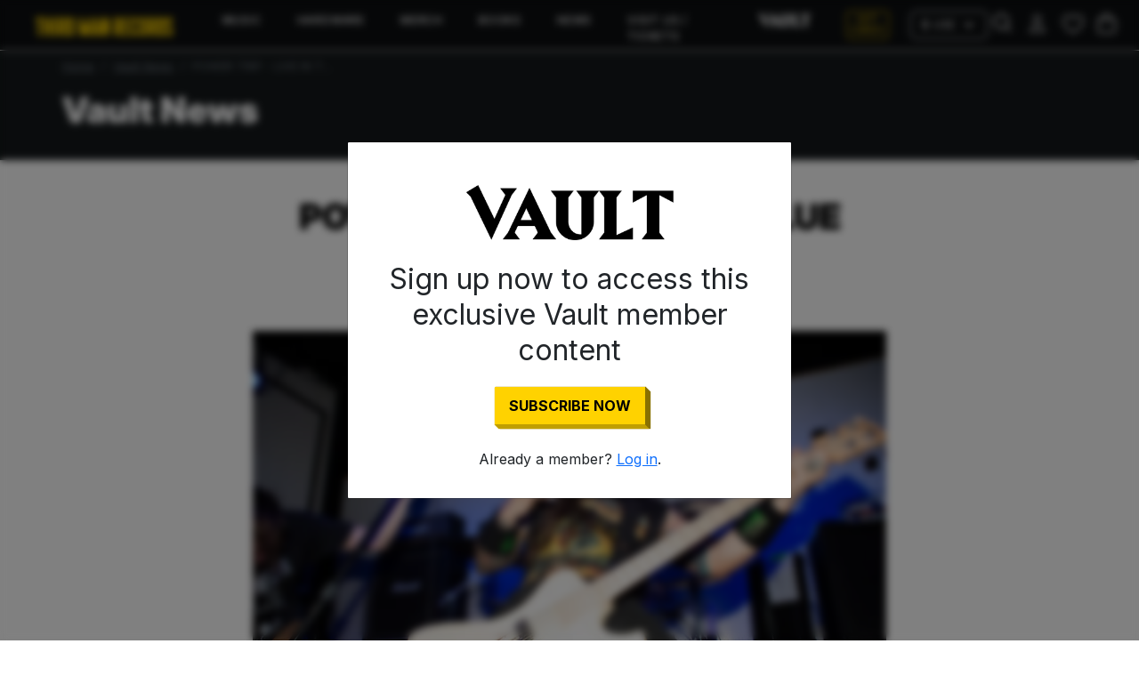

--- FILE ---
content_type: text/html; charset=utf-8
request_url: https://thirdmanrecords.com/blogs/vault-news/power-trip-live-in-the-blue-room
body_size: 20992
content:
<!doctype html>
<html lang="en">
  <head>

    
    <meta charset="utf-8">
<meta http-equiv="X-UA-Compatible" content="IE=edge">
<meta name="viewport" content="width=device-width,initial-scale=1">

<meta
  property="og:site_name"
  content="Third Man Records – Official Store"
>
<meta
  property="og:url"
  content="https://thirdmanrecords.com/blogs/vault-news/power-trip-live-in-the-blue-room"
>
<meta
  property="og:title"
  content="POWER TRIP - LIVE IN THE BLUE ROOM"
>
<meta
  property="og:type"
  content="article"
>
<meta
  property="og:description"
  content="VAULT EXCLUSIVE: behind-the-scenes photos of Power Trip with Sheer Mag, Red Death, &amp;amp; Fury live in the Blue Room.Photos by Jamie Goodsell(www.jamiegoodsell.com)5/2/2018"
><meta
    property="og:image"
    content="http://thirdmanrecords.com/cdn/shop/articles/powtrip-vault-35.jpg?v=1611600570"
  >
  <meta
    property="og:image:secure_url"
    content="https://thirdmanrecords.com/cdn/shop/articles/powtrip-vault-35.jpg?v=1611600570"
  >
  <meta
    property="og:image:width"
    content="1200"
  >
  <meta
    property="og:image:height"
    content="800"
  ><meta
  name="twitter:card"
  content="summary_large_image"
>
<meta
  name="twitter:title"
  content="POWER TRIP - LIVE IN THE BLUE ROOM"
>
<meta
  name="twitter:description"
  content="VAULT EXCLUSIVE: behind-the-scenes photos of Power Trip with Sheer Mag, Red Death, &amp;amp; Fury live in the Blue Room.Photos by Jamie Goodsell(www.jamiegoodsell.com)5/2/2018"
>

<title>
  POWER TRIP - LIVE IN THE BLUE ROOM
 &ndash; Third Man Records – Official Store</title>

<link
  rel="canonical"
  href="https://thirdmanrecords.com/blogs/vault-news/power-trip-live-in-the-blue-room"
>


  <meta
    name="description"
    content="VAULT EXCLUSIVE: behind-the-scenes photos of Power Trip with Sheer Mag, Red Death, &amp;amp; Fury live in the Blue Room.Photos by Jamie Goodsell(www.jamiegoodsell.com)5/2/2018"
  >



    <link href="//thirdmanrecords.com/cdn/shop/files/tmr-globe-yellow-favicon-512x512.png?v=1684181258&width=72" rel="apple-touch-icon" sizes="72x72">
<link href="//thirdmanrecords.com/cdn/shop/files/tmr-globe-yellow-favicon-512x512.png?v=1684181258&width=144" rel="apple-touch-icon" sizes="144x144">
<link href="//thirdmanrecords.com/cdn/shop/files/tmr-globe-yellow-favicon-512x512.png?v=1684181258&width=196" sizes="196x196" rel="icon" type="image/png">
<link href="//thirdmanrecords.com/cdn/shop/files/tmr-globe-yellow-favicon-512x512.png?v=1684181258&width=96" sizes="96x96" rel="icon" type="image/png">
<link href="//thirdmanrecords.com/cdn/shop/files/tmr-globe-yellow-favicon-512x512.png?v=1684181258&width=32" sizes="32x32" rel="icon" type="image/png">
<link href="//thirdmanrecords.com/cdn/shop/files/tmr-globe-yellow-favicon-512x512.png?v=1684181258&width=16" sizes="16x16" rel="icon" type="image/png">
<meta content="Third Man Records – Official Store" name="application-name">
<meta content="#000000" name="msapplication-TileColor">
<meta content="//thirdmanrecords.com/cdn/shop/files/tmr-globe-yellow-favicon-512x512.png?v=1684181258&width=144" name="msapplication-TileImage">

    <link href="https://cdn.jsdelivr.net/npm/bootstrap@5.3.6/dist/css/bootstrap.min.css" rel="stylesheet" integrity="sha384-4Q6Gf2aSP4eDXB8Miphtr37CMZZQ5oXLH2yaXMJ2w8e2ZtHTl7GptT4jmndRuHDT" crossorigin="anonymous">

    <script src="https://cdn.jsdelivr.net/npm/bootstrap@5.3.6/dist/js/bootstrap.bundle.min.js" integrity="sha384-j1CDi7MgGQ12Z7Qab0qlWQ/Qqz24Gc6BM0thvEMVjHnfYGF0rmFCozFSxQBxwHKO" crossorigin="anonymous" defer></script>

    
      <script src="//thirdmanrecords.com/cdn/shop/t/186/assets/geo-redirects.js?v=183807015312098252301765825212" defer></script>
    

    <script src="//thirdmanrecords.com/cdn/shop/t/186/assets/predictive-search.js?v=20269375353288462371762380695" defer></script>


    
    <style data-shopify>
  
  @font-face {
  font-family: Inter;
  font-weight: 400;
  font-style: normal;
  font-display: swap;
  src: url("//thirdmanrecords.com/cdn/fonts/inter/inter_n4.b2a3f24c19b4de56e8871f609e73ca7f6d2e2bb9.woff2") format("woff2"),
       url("//thirdmanrecords.com/cdn/fonts/inter/inter_n4.af8052d517e0c9ffac7b814872cecc27ae1fa132.woff") format("woff");
}

  @font-face {
  font-family: Inter;
  font-weight: 300;
  font-style: normal;
  font-display: swap;
  src: url("//thirdmanrecords.com/cdn/fonts/inter/inter_n3.6faba940d2e90c9f1c2e0c5c2750b84af59fecc0.woff2") format("woff2"),
       url("//thirdmanrecords.com/cdn/fonts/inter/inter_n3.413aa818ec2103383c4ac7c3744c464d04b4db49.woff") format("woff");
}

  @font-face {
  font-family: Inter;
  font-weight: 400;
  font-style: normal;
  font-display: swap;
  src: url("//thirdmanrecords.com/cdn/fonts/inter/inter_n4.b2a3f24c19b4de56e8871f609e73ca7f6d2e2bb9.woff2") format("woff2"),
       url("//thirdmanrecords.com/cdn/fonts/inter/inter_n4.af8052d517e0c9ffac7b814872cecc27ae1fa132.woff") format("woff");
}

  @font-face {
  font-family: Inter;
  font-weight: 500;
  font-style: normal;
  font-display: swap;
  src: url("//thirdmanrecords.com/cdn/fonts/inter/inter_n5.d7101d5e168594dd06f56f290dd759fba5431d97.woff2") format("woff2"),
       url("//thirdmanrecords.com/cdn/fonts/inter/inter_n5.5332a76bbd27da00474c136abb1ca3cbbf259068.woff") format("woff");
}

  @font-face {
  font-family: Inter;
  font-weight: 700;
  font-style: normal;
  font-display: swap;
  src: url("//thirdmanrecords.com/cdn/fonts/inter/inter_n7.02711e6b374660cfc7915d1afc1c204e633421e4.woff2") format("woff2"),
       url("//thirdmanrecords.com/cdn/fonts/inter/inter_n7.6dab87426f6b8813070abd79972ceaf2f8d3b012.woff") format("woff");
}

  @font-face {
  font-family: Inter;
  font-weight: 900;
  font-style: normal;
  font-display: swap;
  src: url("//thirdmanrecords.com/cdn/fonts/inter/inter_n9.5eeac4b640934cb12c98bb58e5b212c8a842a731.woff2") format("woff2"),
       url("//thirdmanrecords.com/cdn/fonts/inter/inter_n9.a68b28f7e46ea1faab81e409809ee4919dd6e3f0.woff") format("woff");
}

  @font-face {
  font-family: Inter;
  font-weight: 700;
  font-style: italic;
  font-display: swap;
  src: url("//thirdmanrecords.com/cdn/fonts/inter/inter_i7.b377bcd4cc0f160622a22d638ae7e2cd9b86ea4c.woff2") format("woff2"),
       url("//thirdmanrecords.com/cdn/fonts/inter/inter_i7.7c69a6a34e3bb44fcf6f975857e13b9a9b25beb4.woff") format("woff");
}

  @font-face {
  font-family: Inter;
  font-weight: 400;
  font-style: italic;
  font-display: swap;
  src: url("//thirdmanrecords.com/cdn/fonts/inter/inter_i4.feae1981dda792ab80d117249d9c7e0f1017e5b3.woff2") format("woff2"),
       url("//thirdmanrecords.com/cdn/fonts/inter/inter_i4.62773b7113d5e5f02c71486623cf828884c85c6e.woff") format("woff");
}


  :root {
    --font-primary--family: Inter, sans-serif;
    --font-primary--style: normal;
    --font-primary--weight: 400;
    --page-width: 90rem;
    --page-margin: 20px;
    --color-background: #FFFFFF;
    --color-foreground: #333333;
    --style-border-radius-inputs: 4px;
    --tmr-yellow: #ffd200;
    --tmr-black: #0b0d0f;
    --tmr-off-black: #13171a;
  }
</style>

    
    <link href="//thirdmanrecords.com/cdn/shop/t/186/assets/critical-tmr.css?v=129898802355248161981763049174" rel="stylesheet" type="text/css" media="all" />

    <script>window.performance && window.performance.mark && window.performance.mark('shopify.content_for_header.start');</script><meta name="google-site-verification" content="PcFjf8XoS6T_TD47svsCSSb65XMcTMFYaB4eopU-MxU">
<meta name="google-site-verification" content="KYs5uPCDcQAIrulYYD_zQKwIA5dxp2VWWnPX4P8jd8Y">
<meta name="google-site-verification" content="PF3vTPZhYUb2gtVOc37TaUbeBkd7rTQiy8zvhOO42RA">
<meta name="facebook-domain-verification" content="mfyp6uzdtxcnyn1ypkmdlopv73ro5a">
<meta id="shopify-digital-wallet" name="shopify-digital-wallet" content="/44113494174/digital_wallets/dialog">
<meta name="shopify-checkout-api-token" content="b59e7e36e2f2acd147ec401c0007c24d">
<meta id="in-context-paypal-metadata" data-shop-id="44113494174" data-venmo-supported="true" data-environment="production" data-locale="en_US" data-paypal-v4="true" data-currency="USD">
<link rel="alternate" type="application/atom+xml" title="Feed" href="/blogs/vault-news.atom" />
<script async="async" src="/checkouts/internal/preloads.js?locale=en-US"></script>
<link rel="preconnect" href="https://shop.app" crossorigin="anonymous">
<script async="async" src="https://shop.app/checkouts/internal/preloads.js?locale=en-US&shop_id=44113494174" crossorigin="anonymous"></script>
<script id="apple-pay-shop-capabilities" type="application/json">{"shopId":44113494174,"countryCode":"US","currencyCode":"USD","merchantCapabilities":["supports3DS"],"merchantId":"gid:\/\/shopify\/Shop\/44113494174","merchantName":"Third Man Records – Official Store","requiredBillingContactFields":["postalAddress","email"],"requiredShippingContactFields":["postalAddress","email"],"shippingType":"shipping","supportedNetworks":["visa","masterCard","amex","discover","elo","jcb"],"total":{"type":"pending","label":"Third Man Records – Official Store","amount":"1.00"},"shopifyPaymentsEnabled":true,"supportsSubscriptions":true}</script>
<script id="shopify-features" type="application/json">{"accessToken":"b59e7e36e2f2acd147ec401c0007c24d","betas":["rich-media-storefront-analytics"],"domain":"thirdmanrecords.com","predictiveSearch":true,"shopId":44113494174,"locale":"en"}</script>
<script>var Shopify = Shopify || {};
Shopify.shop = "third-man-store.myshopify.com";
Shopify.locale = "en";
Shopify.currency = {"active":"USD","rate":"1.0"};
Shopify.country = "US";
Shopify.theme = {"name":"tmr-bootstrap-theme\/main","id":148995637406,"schema_name":"TMR","schema_version":"1.1.6","theme_store_id":null,"role":"main"};
Shopify.theme.handle = "null";
Shopify.theme.style = {"id":null,"handle":null};
Shopify.cdnHost = "thirdmanrecords.com/cdn";
Shopify.routes = Shopify.routes || {};
Shopify.routes.root = "/";</script>
<script type="module">!function(o){(o.Shopify=o.Shopify||{}).modules=!0}(window);</script>
<script>!function(o){function n(){var o=[];function n(){o.push(Array.prototype.slice.apply(arguments))}return n.q=o,n}var t=o.Shopify=o.Shopify||{};t.loadFeatures=n(),t.autoloadFeatures=n()}(window);</script>
<script>
  window.ShopifyPay = window.ShopifyPay || {};
  window.ShopifyPay.apiHost = "shop.app\/pay";
  window.ShopifyPay.redirectState = null;
</script>
<script id="shop-js-analytics" type="application/json">{"pageType":"article"}</script>
<script defer="defer" async type="module" src="//thirdmanrecords.com/cdn/shopifycloud/shop-js/modules/v2/client.init-shop-cart-sync_C5BV16lS.en.esm.js"></script>
<script defer="defer" async type="module" src="//thirdmanrecords.com/cdn/shopifycloud/shop-js/modules/v2/chunk.common_CygWptCX.esm.js"></script>
<script type="module">
  await import("//thirdmanrecords.com/cdn/shopifycloud/shop-js/modules/v2/client.init-shop-cart-sync_C5BV16lS.en.esm.js");
await import("//thirdmanrecords.com/cdn/shopifycloud/shop-js/modules/v2/chunk.common_CygWptCX.esm.js");

  window.Shopify.SignInWithShop?.initShopCartSync?.({"fedCMEnabled":true,"windoidEnabled":true});

</script>
<script>
  window.Shopify = window.Shopify || {};
  if (!window.Shopify.featureAssets) window.Shopify.featureAssets = {};
  window.Shopify.featureAssets['shop-js'] = {"shop-cart-sync":["modules/v2/client.shop-cart-sync_ZFArdW7E.en.esm.js","modules/v2/chunk.common_CygWptCX.esm.js"],"init-fed-cm":["modules/v2/client.init-fed-cm_CmiC4vf6.en.esm.js","modules/v2/chunk.common_CygWptCX.esm.js"],"shop-button":["modules/v2/client.shop-button_tlx5R9nI.en.esm.js","modules/v2/chunk.common_CygWptCX.esm.js"],"shop-cash-offers":["modules/v2/client.shop-cash-offers_DOA2yAJr.en.esm.js","modules/v2/chunk.common_CygWptCX.esm.js","modules/v2/chunk.modal_D71HUcav.esm.js"],"init-windoid":["modules/v2/client.init-windoid_sURxWdc1.en.esm.js","modules/v2/chunk.common_CygWptCX.esm.js"],"shop-toast-manager":["modules/v2/client.shop-toast-manager_ClPi3nE9.en.esm.js","modules/v2/chunk.common_CygWptCX.esm.js"],"init-shop-email-lookup-coordinator":["modules/v2/client.init-shop-email-lookup-coordinator_B8hsDcYM.en.esm.js","modules/v2/chunk.common_CygWptCX.esm.js"],"init-shop-cart-sync":["modules/v2/client.init-shop-cart-sync_C5BV16lS.en.esm.js","modules/v2/chunk.common_CygWptCX.esm.js"],"avatar":["modules/v2/client.avatar_BTnouDA3.en.esm.js"],"pay-button":["modules/v2/client.pay-button_FdsNuTd3.en.esm.js","modules/v2/chunk.common_CygWptCX.esm.js"],"init-customer-accounts":["modules/v2/client.init-customer-accounts_DxDtT_ad.en.esm.js","modules/v2/client.shop-login-button_C5VAVYt1.en.esm.js","modules/v2/chunk.common_CygWptCX.esm.js","modules/v2/chunk.modal_D71HUcav.esm.js"],"init-shop-for-new-customer-accounts":["modules/v2/client.init-shop-for-new-customer-accounts_ChsxoAhi.en.esm.js","modules/v2/client.shop-login-button_C5VAVYt1.en.esm.js","modules/v2/chunk.common_CygWptCX.esm.js","modules/v2/chunk.modal_D71HUcav.esm.js"],"shop-login-button":["modules/v2/client.shop-login-button_C5VAVYt1.en.esm.js","modules/v2/chunk.common_CygWptCX.esm.js","modules/v2/chunk.modal_D71HUcav.esm.js"],"init-customer-accounts-sign-up":["modules/v2/client.init-customer-accounts-sign-up_CPSyQ0Tj.en.esm.js","modules/v2/client.shop-login-button_C5VAVYt1.en.esm.js","modules/v2/chunk.common_CygWptCX.esm.js","modules/v2/chunk.modal_D71HUcav.esm.js"],"shop-follow-button":["modules/v2/client.shop-follow-button_Cva4Ekp9.en.esm.js","modules/v2/chunk.common_CygWptCX.esm.js","modules/v2/chunk.modal_D71HUcav.esm.js"],"checkout-modal":["modules/v2/client.checkout-modal_BPM8l0SH.en.esm.js","modules/v2/chunk.common_CygWptCX.esm.js","modules/v2/chunk.modal_D71HUcav.esm.js"],"lead-capture":["modules/v2/client.lead-capture_Bi8yE_yS.en.esm.js","modules/v2/chunk.common_CygWptCX.esm.js","modules/v2/chunk.modal_D71HUcav.esm.js"],"shop-login":["modules/v2/client.shop-login_D6lNrXab.en.esm.js","modules/v2/chunk.common_CygWptCX.esm.js","modules/v2/chunk.modal_D71HUcav.esm.js"],"payment-terms":["modules/v2/client.payment-terms_CZxnsJam.en.esm.js","modules/v2/chunk.common_CygWptCX.esm.js","modules/v2/chunk.modal_D71HUcav.esm.js"]};
</script>
<script>(function() {
  var isLoaded = false;
  function asyncLoad() {
    if (isLoaded) return;
    isLoaded = true;
    var urls = ["\/\/cdn.shopify.com\/s\/files\/1\/0875\/2064\/files\/easyslider-1.0.0.js?shop=third-man-store.myshopify.com"];
    for (var i = 0; i < urls.length; i++) {
      var s = document.createElement('script');
      s.type = 'text/javascript';
      s.async = true;
      s.src = urls[i];
      var x = document.getElementsByTagName('script')[0];
      x.parentNode.insertBefore(s, x);
    }
  };
  if(window.attachEvent) {
    window.attachEvent('onload', asyncLoad);
  } else {
    window.addEventListener('load', asyncLoad, false);
  }
})();</script>
<script id="__st">var __st={"a":44113494174,"offset":-21600,"reqid":"93a2cb70-152d-4db8-b5db-d276b6f49bfd-1768634356","pageurl":"thirdmanrecords.com\/blogs\/vault-news\/power-trip-live-in-the-blue-room","s":"articles-393413165214","u":"b32bb6970f7e","p":"article","rtyp":"article","rid":393413165214};</script>
<script>window.ShopifyPaypalV4VisibilityTracking = true;</script>
<script id="captcha-bootstrap">!function(){'use strict';const t='contact',e='account',n='new_comment',o=[[t,t],['blogs',n],['comments',n],[t,'customer']],c=[[e,'customer_login'],[e,'guest_login'],[e,'recover_customer_password'],[e,'create_customer']],r=t=>t.map((([t,e])=>`form[action*='/${t}']:not([data-nocaptcha='true']) input[name='form_type'][value='${e}']`)).join(','),a=t=>()=>t?[...document.querySelectorAll(t)].map((t=>t.form)):[];function s(){const t=[...o],e=r(t);return a(e)}const i='password',u='form_key',d=['recaptcha-v3-token','g-recaptcha-response','h-captcha-response',i],f=()=>{try{return window.sessionStorage}catch{return}},m='__shopify_v',_=t=>t.elements[u];function p(t,e,n=!1){try{const o=window.sessionStorage,c=JSON.parse(o.getItem(e)),{data:r}=function(t){const{data:e,action:n}=t;return t[m]||n?{data:e,action:n}:{data:t,action:n}}(c);for(const[e,n]of Object.entries(r))t.elements[e]&&(t.elements[e].value=n);n&&o.removeItem(e)}catch(o){console.error('form repopulation failed',{error:o})}}const l='form_type',E='cptcha';function T(t){t.dataset[E]=!0}const w=window,h=w.document,L='Shopify',v='ce_forms',y='captcha';let A=!1;((t,e)=>{const n=(g='f06e6c50-85a8-45c8-87d0-21a2b65856fe',I='https://cdn.shopify.com/shopifycloud/storefront-forms-hcaptcha/ce_storefront_forms_captcha_hcaptcha.v1.5.2.iife.js',D={infoText:'Protected by hCaptcha',privacyText:'Privacy',termsText:'Terms'},(t,e,n)=>{const o=w[L][v],c=o.bindForm;if(c)return c(t,g,e,D).then(n);var r;o.q.push([[t,g,e,D],n]),r=I,A||(h.body.append(Object.assign(h.createElement('script'),{id:'captcha-provider',async:!0,src:r})),A=!0)});var g,I,D;w[L]=w[L]||{},w[L][v]=w[L][v]||{},w[L][v].q=[],w[L][y]=w[L][y]||{},w[L][y].protect=function(t,e){n(t,void 0,e),T(t)},Object.freeze(w[L][y]),function(t,e,n,w,h,L){const[v,y,A,g]=function(t,e,n){const i=e?o:[],u=t?c:[],d=[...i,...u],f=r(d),m=r(i),_=r(d.filter((([t,e])=>n.includes(e))));return[a(f),a(m),a(_),s()]}(w,h,L),I=t=>{const e=t.target;return e instanceof HTMLFormElement?e:e&&e.form},D=t=>v().includes(t);t.addEventListener('submit',(t=>{const e=I(t);if(!e)return;const n=D(e)&&!e.dataset.hcaptchaBound&&!e.dataset.recaptchaBound,o=_(e),c=g().includes(e)&&(!o||!o.value);(n||c)&&t.preventDefault(),c&&!n&&(function(t){try{if(!f())return;!function(t){const e=f();if(!e)return;const n=_(t);if(!n)return;const o=n.value;o&&e.removeItem(o)}(t);const e=Array.from(Array(32),(()=>Math.random().toString(36)[2])).join('');!function(t,e){_(t)||t.append(Object.assign(document.createElement('input'),{type:'hidden',name:u})),t.elements[u].value=e}(t,e),function(t,e){const n=f();if(!n)return;const o=[...t.querySelectorAll(`input[type='${i}']`)].map((({name:t})=>t)),c=[...d,...o],r={};for(const[a,s]of new FormData(t).entries())c.includes(a)||(r[a]=s);n.setItem(e,JSON.stringify({[m]:1,action:t.action,data:r}))}(t,e)}catch(e){console.error('failed to persist form',e)}}(e),e.submit())}));const S=(t,e)=>{t&&!t.dataset[E]&&(n(t,e.some((e=>e===t))),T(t))};for(const o of['focusin','change'])t.addEventListener(o,(t=>{const e=I(t);D(e)&&S(e,y())}));const B=e.get('form_key'),M=e.get(l),P=B&&M;t.addEventListener('DOMContentLoaded',(()=>{const t=y();if(P)for(const e of t)e.elements[l].value===M&&p(e,B);[...new Set([...A(),...v().filter((t=>'true'===t.dataset.shopifyCaptcha))])].forEach((e=>S(e,t)))}))}(h,new URLSearchParams(w.location.search),n,t,e,['guest_login'])})(!0,!0)}();</script>
<script integrity="sha256-4kQ18oKyAcykRKYeNunJcIwy7WH5gtpwJnB7kiuLZ1E=" data-source-attribution="shopify.loadfeatures" defer="defer" src="//thirdmanrecords.com/cdn/shopifycloud/storefront/assets/storefront/load_feature-a0a9edcb.js" crossorigin="anonymous"></script>
<script crossorigin="anonymous" defer="defer" src="//thirdmanrecords.com/cdn/shopifycloud/storefront/assets/shopify_pay/storefront-65b4c6d7.js?v=20250812"></script>
<script data-source-attribution="shopify.dynamic_checkout.dynamic.init">var Shopify=Shopify||{};Shopify.PaymentButton=Shopify.PaymentButton||{isStorefrontPortableWallets:!0,init:function(){window.Shopify.PaymentButton.init=function(){};var t=document.createElement("script");t.src="https://thirdmanrecords.com/cdn/shopifycloud/portable-wallets/latest/portable-wallets.en.js",t.type="module",document.head.appendChild(t)}};
</script>
<script data-source-attribution="shopify.dynamic_checkout.buyer_consent">
  function portableWalletsHideBuyerConsent(e){var t=document.getElementById("shopify-buyer-consent"),n=document.getElementById("shopify-subscription-policy-button");t&&n&&(t.classList.add("hidden"),t.setAttribute("aria-hidden","true"),n.removeEventListener("click",e))}function portableWalletsShowBuyerConsent(e){var t=document.getElementById("shopify-buyer-consent"),n=document.getElementById("shopify-subscription-policy-button");t&&n&&(t.classList.remove("hidden"),t.removeAttribute("aria-hidden"),n.addEventListener("click",e))}window.Shopify?.PaymentButton&&(window.Shopify.PaymentButton.hideBuyerConsent=portableWalletsHideBuyerConsent,window.Shopify.PaymentButton.showBuyerConsent=portableWalletsShowBuyerConsent);
</script>
<script data-source-attribution="shopify.dynamic_checkout.cart.bootstrap">document.addEventListener("DOMContentLoaded",(function(){function t(){return document.querySelector("shopify-accelerated-checkout-cart, shopify-accelerated-checkout")}if(t())Shopify.PaymentButton.init();else{new MutationObserver((function(e,n){t()&&(Shopify.PaymentButton.init(),n.disconnect())})).observe(document.body,{childList:!0,subtree:!0})}}));
</script>
<link id="shopify-accelerated-checkout-styles" rel="stylesheet" media="screen" href="https://thirdmanrecords.com/cdn/shopifycloud/portable-wallets/latest/accelerated-checkout-backwards-compat.css" crossorigin="anonymous">
<style id="shopify-accelerated-checkout-cart">
        #shopify-buyer-consent {
  margin-top: 1em;
  display: inline-block;
  width: 100%;
}

#shopify-buyer-consent.hidden {
  display: none;
}

#shopify-subscription-policy-button {
  background: none;
  border: none;
  padding: 0;
  text-decoration: underline;
  font-size: inherit;
  cursor: pointer;
}

#shopify-subscription-policy-button::before {
  box-shadow: none;
}

      </style>
<link rel="stylesheet" media="screen" href="//thirdmanrecords.com/cdn/shop/t/186/compiled_assets/styles.css?v=26648">
<script id="sections-script" data-sections="article,header" defer="defer" src="//thirdmanrecords.com/cdn/shop/t/186/compiled_assets/scripts.js?v=26648"></script>
<script id="snippets-script" data-snippets="header-search" defer="defer" src="//thirdmanrecords.com/cdn/shop/t/186/compiled_assets/snippet-scripts.js?v=26648"></script>
<script>window.performance && window.performance.mark && window.performance.mark('shopify.content_for_header.end');</script>
    <link rel="stylesheet" href="//thirdmanrecords.com/cdn/shop/t/186/assets/swish-buttons.css?v=79087643178085136751760121716" />

  <!-- BEGIN app block: shopify://apps/klaviyo-email-marketing-sms/blocks/klaviyo-onsite-embed/2632fe16-c075-4321-a88b-50b567f42507 -->












  <script async src="https://static.klaviyo.com/onsite/js/UmkA25/klaviyo.js?company_id=UmkA25"></script>
  <script>!function(){if(!window.klaviyo){window._klOnsite=window._klOnsite||[];try{window.klaviyo=new Proxy({},{get:function(n,i){return"push"===i?function(){var n;(n=window._klOnsite).push.apply(n,arguments)}:function(){for(var n=arguments.length,o=new Array(n),w=0;w<n;w++)o[w]=arguments[w];var t="function"==typeof o[o.length-1]?o.pop():void 0,e=new Promise((function(n){window._klOnsite.push([i].concat(o,[function(i){t&&t(i),n(i)}]))}));return e}}})}catch(n){window.klaviyo=window.klaviyo||[],window.klaviyo.push=function(){var n;(n=window._klOnsite).push.apply(n,arguments)}}}}();</script>

  




  <script>
    window.klaviyoReviewsProductDesignMode = false
  </script>







<!-- END app block --><link href="https://monorail-edge.shopifysvc.com" rel="dns-prefetch">
<script>(function(){if ("sendBeacon" in navigator && "performance" in window) {try {var session_token_from_headers = performance.getEntriesByType('navigation')[0].serverTiming.find(x => x.name == '_s').description;} catch {var session_token_from_headers = undefined;}var session_cookie_matches = document.cookie.match(/_shopify_s=([^;]*)/);var session_token_from_cookie = session_cookie_matches && session_cookie_matches.length === 2 ? session_cookie_matches[1] : "";var session_token = session_token_from_headers || session_token_from_cookie || "";function handle_abandonment_event(e) {var entries = performance.getEntries().filter(function(entry) {return /monorail-edge.shopifysvc.com/.test(entry.name);});if (!window.abandonment_tracked && entries.length === 0) {window.abandonment_tracked = true;var currentMs = Date.now();var navigation_start = performance.timing.navigationStart;var payload = {shop_id: 44113494174,url: window.location.href,navigation_start,duration: currentMs - navigation_start,session_token,page_type: "article"};window.navigator.sendBeacon("https://monorail-edge.shopifysvc.com/v1/produce", JSON.stringify({schema_id: "online_store_buyer_site_abandonment/1.1",payload: payload,metadata: {event_created_at_ms: currentMs,event_sent_at_ms: currentMs}}));}}window.addEventListener('pagehide', handle_abandonment_event);}}());</script>
<script id="web-pixels-manager-setup">(function e(e,d,r,n,o){if(void 0===o&&(o={}),!Boolean(null===(a=null===(i=window.Shopify)||void 0===i?void 0:i.analytics)||void 0===a?void 0:a.replayQueue)){var i,a;window.Shopify=window.Shopify||{};var t=window.Shopify;t.analytics=t.analytics||{};var s=t.analytics;s.replayQueue=[],s.publish=function(e,d,r){return s.replayQueue.push([e,d,r]),!0};try{self.performance.mark("wpm:start")}catch(e){}var l=function(){var e={modern:/Edge?\/(1{2}[4-9]|1[2-9]\d|[2-9]\d{2}|\d{4,})\.\d+(\.\d+|)|Firefox\/(1{2}[4-9]|1[2-9]\d|[2-9]\d{2}|\d{4,})\.\d+(\.\d+|)|Chrom(ium|e)\/(9{2}|\d{3,})\.\d+(\.\d+|)|(Maci|X1{2}).+ Version\/(15\.\d+|(1[6-9]|[2-9]\d|\d{3,})\.\d+)([,.]\d+|)( \(\w+\)|)( Mobile\/\w+|) Safari\/|Chrome.+OPR\/(9{2}|\d{3,})\.\d+\.\d+|(CPU[ +]OS|iPhone[ +]OS|CPU[ +]iPhone|CPU IPhone OS|CPU iPad OS)[ +]+(15[._]\d+|(1[6-9]|[2-9]\d|\d{3,})[._]\d+)([._]\d+|)|Android:?[ /-](13[3-9]|1[4-9]\d|[2-9]\d{2}|\d{4,})(\.\d+|)(\.\d+|)|Android.+Firefox\/(13[5-9]|1[4-9]\d|[2-9]\d{2}|\d{4,})\.\d+(\.\d+|)|Android.+Chrom(ium|e)\/(13[3-9]|1[4-9]\d|[2-9]\d{2}|\d{4,})\.\d+(\.\d+|)|SamsungBrowser\/([2-9]\d|\d{3,})\.\d+/,legacy:/Edge?\/(1[6-9]|[2-9]\d|\d{3,})\.\d+(\.\d+|)|Firefox\/(5[4-9]|[6-9]\d|\d{3,})\.\d+(\.\d+|)|Chrom(ium|e)\/(5[1-9]|[6-9]\d|\d{3,})\.\d+(\.\d+|)([\d.]+$|.*Safari\/(?![\d.]+ Edge\/[\d.]+$))|(Maci|X1{2}).+ Version\/(10\.\d+|(1[1-9]|[2-9]\d|\d{3,})\.\d+)([,.]\d+|)( \(\w+\)|)( Mobile\/\w+|) Safari\/|Chrome.+OPR\/(3[89]|[4-9]\d|\d{3,})\.\d+\.\d+|(CPU[ +]OS|iPhone[ +]OS|CPU[ +]iPhone|CPU IPhone OS|CPU iPad OS)[ +]+(10[._]\d+|(1[1-9]|[2-9]\d|\d{3,})[._]\d+)([._]\d+|)|Android:?[ /-](13[3-9]|1[4-9]\d|[2-9]\d{2}|\d{4,})(\.\d+|)(\.\d+|)|Mobile Safari.+OPR\/([89]\d|\d{3,})\.\d+\.\d+|Android.+Firefox\/(13[5-9]|1[4-9]\d|[2-9]\d{2}|\d{4,})\.\d+(\.\d+|)|Android.+Chrom(ium|e)\/(13[3-9]|1[4-9]\d|[2-9]\d{2}|\d{4,})\.\d+(\.\d+|)|Android.+(UC? ?Browser|UCWEB|U3)[ /]?(15\.([5-9]|\d{2,})|(1[6-9]|[2-9]\d|\d{3,})\.\d+)\.\d+|SamsungBrowser\/(5\.\d+|([6-9]|\d{2,})\.\d+)|Android.+MQ{2}Browser\/(14(\.(9|\d{2,})|)|(1[5-9]|[2-9]\d|\d{3,})(\.\d+|))(\.\d+|)|K[Aa][Ii]OS\/(3\.\d+|([4-9]|\d{2,})\.\d+)(\.\d+|)/},d=e.modern,r=e.legacy,n=navigator.userAgent;return n.match(d)?"modern":n.match(r)?"legacy":"unknown"}(),u="modern"===l?"modern":"legacy",c=(null!=n?n:{modern:"",legacy:""})[u],f=function(e){return[e.baseUrl,"/wpm","/b",e.hashVersion,"modern"===e.buildTarget?"m":"l",".js"].join("")}({baseUrl:d,hashVersion:r,buildTarget:u}),m=function(e){var d=e.version,r=e.bundleTarget,n=e.surface,o=e.pageUrl,i=e.monorailEndpoint;return{emit:function(e){var a=e.status,t=e.errorMsg,s=(new Date).getTime(),l=JSON.stringify({metadata:{event_sent_at_ms:s},events:[{schema_id:"web_pixels_manager_load/3.1",payload:{version:d,bundle_target:r,page_url:o,status:a,surface:n,error_msg:t},metadata:{event_created_at_ms:s}}]});if(!i)return console&&console.warn&&console.warn("[Web Pixels Manager] No Monorail endpoint provided, skipping logging."),!1;try{return self.navigator.sendBeacon.bind(self.navigator)(i,l)}catch(e){}var u=new XMLHttpRequest;try{return u.open("POST",i,!0),u.setRequestHeader("Content-Type","text/plain"),u.send(l),!0}catch(e){return console&&console.warn&&console.warn("[Web Pixels Manager] Got an unhandled error while logging to Monorail."),!1}}}}({version:r,bundleTarget:l,surface:e.surface,pageUrl:self.location.href,monorailEndpoint:e.monorailEndpoint});try{o.browserTarget=l,function(e){var d=e.src,r=e.async,n=void 0===r||r,o=e.onload,i=e.onerror,a=e.sri,t=e.scriptDataAttributes,s=void 0===t?{}:t,l=document.createElement("script"),u=document.querySelector("head"),c=document.querySelector("body");if(l.async=n,l.src=d,a&&(l.integrity=a,l.crossOrigin="anonymous"),s)for(var f in s)if(Object.prototype.hasOwnProperty.call(s,f))try{l.dataset[f]=s[f]}catch(e){}if(o&&l.addEventListener("load",o),i&&l.addEventListener("error",i),u)u.appendChild(l);else{if(!c)throw new Error("Did not find a head or body element to append the script");c.appendChild(l)}}({src:f,async:!0,onload:function(){if(!function(){var e,d;return Boolean(null===(d=null===(e=window.Shopify)||void 0===e?void 0:e.analytics)||void 0===d?void 0:d.initialized)}()){var d=window.webPixelsManager.init(e)||void 0;if(d){var r=window.Shopify.analytics;r.replayQueue.forEach((function(e){var r=e[0],n=e[1],o=e[2];d.publishCustomEvent(r,n,o)})),r.replayQueue=[],r.publish=d.publishCustomEvent,r.visitor=d.visitor,r.initialized=!0}}},onerror:function(){return m.emit({status:"failed",errorMsg:"".concat(f," has failed to load")})},sri:function(e){var d=/^sha384-[A-Za-z0-9+/=]+$/;return"string"==typeof e&&d.test(e)}(c)?c:"",scriptDataAttributes:o}),m.emit({status:"loading"})}catch(e){m.emit({status:"failed",errorMsg:(null==e?void 0:e.message)||"Unknown error"})}}})({shopId: 44113494174,storefrontBaseUrl: "https://thirdmanrecords.com",extensionsBaseUrl: "https://extensions.shopifycdn.com/cdn/shopifycloud/web-pixels-manager",monorailEndpoint: "https://monorail-edge.shopifysvc.com/unstable/produce_batch",surface: "storefront-renderer",enabledBetaFlags: ["2dca8a86"],webPixelsConfigList: [{"id":"2055733406","configuration":"{\"accountID\":\"123\"}","eventPayloadVersion":"v1","runtimeContext":"STRICT","scriptVersion":"2c699a2a366ce5bdcff38b724f5887db","type":"APP","apiClientId":5394113,"privacyPurposes":["ANALYTICS"],"dataSharingAdjustments":{"protectedCustomerApprovalScopes":["read_customer_email","read_customer_name","read_customer_personal_data"]}},{"id":"1976107166","configuration":"{\"accountID\":\"UmkA25\",\"webPixelConfig\":\"eyJlbmFibGVBZGRlZFRvQ2FydEV2ZW50cyI6IHRydWV9\"}","eventPayloadVersion":"v1","runtimeContext":"STRICT","scriptVersion":"524f6c1ee37bacdca7657a665bdca589","type":"APP","apiClientId":123074,"privacyPurposes":["ANALYTICS","MARKETING"],"dataSharingAdjustments":{"protectedCustomerApprovalScopes":["read_customer_address","read_customer_email","read_customer_name","read_customer_personal_data","read_customer_phone"]}},{"id":"662241438","configuration":"{\"config\":\"{\\\"pixel_id\\\":\\\"G-04ELGNBSRE\\\",\\\"target_country\\\":\\\"US\\\",\\\"gtag_events\\\":[{\\\"type\\\":\\\"begin_checkout\\\",\\\"action_label\\\":\\\"G-04ELGNBSRE\\\"},{\\\"type\\\":\\\"search\\\",\\\"action_label\\\":\\\"G-04ELGNBSRE\\\"},{\\\"type\\\":\\\"view_item\\\",\\\"action_label\\\":[\\\"G-04ELGNBSRE\\\",\\\"MC-WV4DNCBQLC\\\"]},{\\\"type\\\":\\\"purchase\\\",\\\"action_label\\\":[\\\"G-04ELGNBSRE\\\",\\\"MC-WV4DNCBQLC\\\"]},{\\\"type\\\":\\\"page_view\\\",\\\"action_label\\\":[\\\"G-04ELGNBSRE\\\",\\\"MC-WV4DNCBQLC\\\"]},{\\\"type\\\":\\\"add_payment_info\\\",\\\"action_label\\\":\\\"G-04ELGNBSRE\\\"},{\\\"type\\\":\\\"add_to_cart\\\",\\\"action_label\\\":\\\"G-04ELGNBSRE\\\"}],\\\"enable_monitoring_mode\\\":false}\"}","eventPayloadVersion":"v1","runtimeContext":"OPEN","scriptVersion":"b2a88bafab3e21179ed38636efcd8a93","type":"APP","apiClientId":1780363,"privacyPurposes":[],"dataSharingAdjustments":{"protectedCustomerApprovalScopes":["read_customer_address","read_customer_email","read_customer_name","read_customer_personal_data","read_customer_phone"]}},{"id":"295141534","configuration":"{\"pixel_id\":\"6201743769937900\",\"pixel_type\":\"facebook_pixel\",\"metaapp_system_user_token\":\"-\"}","eventPayloadVersion":"v1","runtimeContext":"OPEN","scriptVersion":"ca16bc87fe92b6042fbaa3acc2fbdaa6","type":"APP","apiClientId":2329312,"privacyPurposes":["ANALYTICS","MARKETING","SALE_OF_DATA"],"dataSharingAdjustments":{"protectedCustomerApprovalScopes":["read_customer_address","read_customer_email","read_customer_name","read_customer_personal_data","read_customer_phone"]}},{"id":"149684382","eventPayloadVersion":"1","runtimeContext":"LAX","scriptVersion":"1","type":"CUSTOM","privacyPurposes":["ANALYTICS","MARKETING","PREFERENCES","SALE_OF_DATA"],"name":"Reddit"},{"id":"shopify-app-pixel","configuration":"{}","eventPayloadVersion":"v1","runtimeContext":"STRICT","scriptVersion":"0450","apiClientId":"shopify-pixel","type":"APP","privacyPurposes":["ANALYTICS","MARKETING"]},{"id":"shopify-custom-pixel","eventPayloadVersion":"v1","runtimeContext":"LAX","scriptVersion":"0450","apiClientId":"shopify-pixel","type":"CUSTOM","privacyPurposes":["ANALYTICS","MARKETING"]}],isMerchantRequest: false,initData: {"shop":{"name":"Third Man Records – Official Store","paymentSettings":{"currencyCode":"USD"},"myshopifyDomain":"third-man-store.myshopify.com","countryCode":"US","storefrontUrl":"https:\/\/thirdmanrecords.com"},"customer":null,"cart":null,"checkout":null,"productVariants":[],"purchasingCompany":null},},"https://thirdmanrecords.com/cdn","fcfee988w5aeb613cpc8e4bc33m6693e112",{"modern":"","legacy":""},{"shopId":"44113494174","storefrontBaseUrl":"https:\/\/thirdmanrecords.com","extensionBaseUrl":"https:\/\/extensions.shopifycdn.com\/cdn\/shopifycloud\/web-pixels-manager","surface":"storefront-renderer","enabledBetaFlags":"[\"2dca8a86\"]","isMerchantRequest":"false","hashVersion":"fcfee988w5aeb613cpc8e4bc33m6693e112","publish":"custom","events":"[[\"page_viewed\",{}]]"});</script><script>
  window.ShopifyAnalytics = window.ShopifyAnalytics || {};
  window.ShopifyAnalytics.meta = window.ShopifyAnalytics.meta || {};
  window.ShopifyAnalytics.meta.currency = 'USD';
  var meta = {"page":{"pageType":"article","resourceType":"article","resourceId":393413165214,"requestId":"93a2cb70-152d-4db8-b5db-d276b6f49bfd-1768634356"}};
  for (var attr in meta) {
    window.ShopifyAnalytics.meta[attr] = meta[attr];
  }
</script>
<script class="analytics">
  (function () {
    var customDocumentWrite = function(content) {
      var jquery = null;

      if (window.jQuery) {
        jquery = window.jQuery;
      } else if (window.Checkout && window.Checkout.$) {
        jquery = window.Checkout.$;
      }

      if (jquery) {
        jquery('body').append(content);
      }
    };

    var hasLoggedConversion = function(token) {
      if (token) {
        return document.cookie.indexOf('loggedConversion=' + token) !== -1;
      }
      return false;
    }

    var setCookieIfConversion = function(token) {
      if (token) {
        var twoMonthsFromNow = new Date(Date.now());
        twoMonthsFromNow.setMonth(twoMonthsFromNow.getMonth() + 2);

        document.cookie = 'loggedConversion=' + token + '; expires=' + twoMonthsFromNow;
      }
    }

    var trekkie = window.ShopifyAnalytics.lib = window.trekkie = window.trekkie || [];
    if (trekkie.integrations) {
      return;
    }
    trekkie.methods = [
      'identify',
      'page',
      'ready',
      'track',
      'trackForm',
      'trackLink'
    ];
    trekkie.factory = function(method) {
      return function() {
        var args = Array.prototype.slice.call(arguments);
        args.unshift(method);
        trekkie.push(args);
        return trekkie;
      };
    };
    for (var i = 0; i < trekkie.methods.length; i++) {
      var key = trekkie.methods[i];
      trekkie[key] = trekkie.factory(key);
    }
    trekkie.load = function(config) {
      trekkie.config = config || {};
      trekkie.config.initialDocumentCookie = document.cookie;
      var first = document.getElementsByTagName('script')[0];
      var script = document.createElement('script');
      script.type = 'text/javascript';
      script.onerror = function(e) {
        var scriptFallback = document.createElement('script');
        scriptFallback.type = 'text/javascript';
        scriptFallback.onerror = function(error) {
                var Monorail = {
      produce: function produce(monorailDomain, schemaId, payload) {
        var currentMs = new Date().getTime();
        var event = {
          schema_id: schemaId,
          payload: payload,
          metadata: {
            event_created_at_ms: currentMs,
            event_sent_at_ms: currentMs
          }
        };
        return Monorail.sendRequest("https://" + monorailDomain + "/v1/produce", JSON.stringify(event));
      },
      sendRequest: function sendRequest(endpointUrl, payload) {
        // Try the sendBeacon API
        if (window && window.navigator && typeof window.navigator.sendBeacon === 'function' && typeof window.Blob === 'function' && !Monorail.isIos12()) {
          var blobData = new window.Blob([payload], {
            type: 'text/plain'
          });

          if (window.navigator.sendBeacon(endpointUrl, blobData)) {
            return true;
          } // sendBeacon was not successful

        } // XHR beacon

        var xhr = new XMLHttpRequest();

        try {
          xhr.open('POST', endpointUrl);
          xhr.setRequestHeader('Content-Type', 'text/plain');
          xhr.send(payload);
        } catch (e) {
          console.log(e);
        }

        return false;
      },
      isIos12: function isIos12() {
        return window.navigator.userAgent.lastIndexOf('iPhone; CPU iPhone OS 12_') !== -1 || window.navigator.userAgent.lastIndexOf('iPad; CPU OS 12_') !== -1;
      }
    };
    Monorail.produce('monorail-edge.shopifysvc.com',
      'trekkie_storefront_load_errors/1.1',
      {shop_id: 44113494174,
      theme_id: 148995637406,
      app_name: "storefront",
      context_url: window.location.href,
      source_url: "//thirdmanrecords.com/cdn/s/trekkie.storefront.cd680fe47e6c39ca5d5df5f0a32d569bc48c0f27.min.js"});

        };
        scriptFallback.async = true;
        scriptFallback.src = '//thirdmanrecords.com/cdn/s/trekkie.storefront.cd680fe47e6c39ca5d5df5f0a32d569bc48c0f27.min.js';
        first.parentNode.insertBefore(scriptFallback, first);
      };
      script.async = true;
      script.src = '//thirdmanrecords.com/cdn/s/trekkie.storefront.cd680fe47e6c39ca5d5df5f0a32d569bc48c0f27.min.js';
      first.parentNode.insertBefore(script, first);
    };
    trekkie.load(
      {"Trekkie":{"appName":"storefront","development":false,"defaultAttributes":{"shopId":44113494174,"isMerchantRequest":null,"themeId":148995637406,"themeCityHash":"7985792964734381692","contentLanguage":"en","currency":"USD"},"isServerSideCookieWritingEnabled":true,"monorailRegion":"shop_domain","enabledBetaFlags":["65f19447"]},"Session Attribution":{},"S2S":{"facebookCapiEnabled":false,"source":"trekkie-storefront-renderer","apiClientId":580111}}
    );

    var loaded = false;
    trekkie.ready(function() {
      if (loaded) return;
      loaded = true;

      window.ShopifyAnalytics.lib = window.trekkie;

      var originalDocumentWrite = document.write;
      document.write = customDocumentWrite;
      try { window.ShopifyAnalytics.merchantGoogleAnalytics.call(this); } catch(error) {};
      document.write = originalDocumentWrite;

      window.ShopifyAnalytics.lib.page(null,{"pageType":"article","resourceType":"article","resourceId":393413165214,"requestId":"93a2cb70-152d-4db8-b5db-d276b6f49bfd-1768634356","shopifyEmitted":true});

      var match = window.location.pathname.match(/checkouts\/(.+)\/(thank_you|post_purchase)/)
      var token = match? match[1]: undefined;
      if (!hasLoggedConversion(token)) {
        setCookieIfConversion(token);
        
      }
    });


        var eventsListenerScript = document.createElement('script');
        eventsListenerScript.async = true;
        eventsListenerScript.src = "//thirdmanrecords.com/cdn/shopifycloud/storefront/assets/shop_events_listener-3da45d37.js";
        document.getElementsByTagName('head')[0].appendChild(eventsListenerScript);

})();</script>
<script
  defer
  src="https://thirdmanrecords.com/cdn/shopifycloud/perf-kit/shopify-perf-kit-3.0.4.min.js"
  data-application="storefront-renderer"
  data-shop-id="44113494174"
  data-render-region="gcp-us-central1"
  data-page-type="article"
  data-theme-instance-id="148995637406"
  data-theme-name="TMR"
  data-theme-version="1.1.6"
  data-monorail-region="shop_domain"
  data-resource-timing-sampling-rate="10"
  data-shs="true"
  data-shs-beacon="true"
  data-shs-export-with-fetch="true"
  data-shs-logs-sample-rate="1"
  data-shs-beacon-endpoint="https://thirdmanrecords.com/api/collect"
></script>
</head>
  
  
    <div class="modal fade" id="geoRedirect" aria-labelledby="geoRedirectLabel" aria-hidden="true">
  <div class="modal-dialog modal-dialog-centered">
    <div class="modal-content">
      <div class="modal-header">
        <h1 class="modal-title fs-5" id="geoRedirectLabel">Choose your region</h1>
        <button type="button" class="btn-close" data-bs-dismiss="modal" aria-label="Close"></button>
      </div>
      <div class="modal-body text-center">
        <strong>Visiting from <span id="geoRedirectCountry"></span>?</strong>
        <p class="small">Please choose your region.</p>
        <select class="form-select mb-4" id="regionSelect">
          <option value="GB" data-currency="GBP">🇬🇧 United Kingdom</option>
          <option value="EU" data-currency="EUR">🇪🇺 Europe</option>
          <option value="US" data-currency="USD">🇺🇸 USA</option>
        </select>
        <a href="" id="geoRedirectContinue" class="pushable">Let's Go</a>
      </div>
    </div>
  </div>
</div>
  

  <body id="body-template-article">
    <!-- BEGIN sections: header-group -->
<div id="shopify-section-sections--19356954165406__header" class="shopify-section shopify-section-group-header-group">



<style data-shopify>
  header a sup {
    display: flex;
    align-items: center;
    justify-content: center;
    padding: .1rem;
    min-width: 1.2rem;
    height: 1.2rem;
    color: var(--tmr-black);
    position: absolute;
    top: 0;
    right: 0;
    background-color: var(--tmr-yellow);
    border-radius: 50%;
    font-size: .7rem;
    font-weight: 700;
    z-index: 2;
  }
  header .header-icons svg {
    width: 2rem;
    height: 2rem;
    display: block;
  }
  header .header-icons .icon-link {
    position: relative;
    display: flex;
    align-items: center;
    justify-content: center;
    width: 2.5rem;
    height: 2.5rem;
    color: white;
  }
  header .header-icons {
    gap: .7rem;
  }

  #header-icons {
    gap: .7rem;
  }

  #header-icons .icon-link {
    display: flex;
    align-items: center;
    justify-content: center;
    position: relative;
    width: 2.5rem;
    height: 2.5rem;
    color: white;
  }
  #header-icons svg {
    width: 2rem !important;
    height: 2rem !important;
    display: block;
  }
  #cart-item-count, #header-icons sup {
    display: flex;
    align-items: center;
    justify-content: center;
    padding: .1rem;
    min-width: 1.2rem;
    height: 1.2rem;
    color: var(--tmr-black);
    position: absolute;
    top: 0px;
    right: 0px;
    background-color: var(--tmr-yellow);
    border-radius: 50%;
    font-size: .7rem;
    font-weight: 700;
    z-index: 2;
  }

  @media (max-width: 389px) {
    header #nav-logo a img {
      width: 130px;
    }

    header #hamburger svg {
      width: 25px;
    }

    header .header-icons {
      gap: .3rem;
    }
    header .header-icons .icon-link {
      width: 1.5rem;
      height: 1.5rem;
    }

    header a sup {
      min-width: 1rem;
      height: 1rem;
      font-size: .6rem;
      top: 0;
      right: 0;
    }
  }

  @media (min-width: 390px) and (max-width: 600px) {
    header .header-icons {
      gap: .5rem;
    }
    header .header-icons .icon-link {
      width: 2.1rem;
      height: 2.1rem;
    }
  }
  
  .form-select.currency-picker {
    background-image: url("data:image/svg+xml,%3Csvg%20xmlns='http://www.w3.org/2000/svg'%20viewBox='0%200%2016%2016'%3E%3Cpath%20fill='none'%20stroke='white'%20stroke-linecap='round'%20stroke-linejoin='round'%20stroke-width='2'%20d='m2%205%206%206%206-6'/%3E%3C/svg%3E") !important;
  }

</style>

<header>
  <h1 class="d-none">
    <a href="/" title="">Third Man Records – Official Store</a>
  </h1>

  <input type="hidden" id="isVaultMember" value="false">
  
  <nav id="main-nav" class="navbar navbar-expand-lg fixed-top px-1 border-bottom border-white bg-tmr-black">
    
    <div class="container-fluid d-flex align-items-center flex-nowrap">
      
      <!-- hamburger -->
      <button
        id="hamburger"
        class="navbar-toggler border-0 p-0 pt-1"
        type="button"
        data-bs-toggle="offcanvas"
        data-bs-target="#offcanvasNavbar"
        aria-controls="offcanvasNavbar"
        aria-label="Toggle navigation"
      >
        

<svg width="30" height="30" viewBox="0 0 24 24" xmlns="http://www.w3.org/2000/svg">
  <path d="M3 18H21V16H3V18ZM3 13H8V11H3V13ZM3 6V8H21V6H3Z" fill="white"></path>
  <path d="M21 13H16V11H21V13Z" fill="white"></path>
  <circle cx="12" cy="12" r="2" fill="white"></circle>
</svg>

      </button>

      <!-- logo -->
      <div id="nav-logo" class="navbar-brand d-flex align-items-center mx-4">
        
          <a href="/" title=""><img src="//thirdmanrecords.com/cdn/shop/files/TMR-logo-typeonly-yellow.svg?v=1758915632&amp;width=160" alt="" srcset="//thirdmanrecords.com/cdn/shop/files/TMR-logo-typeonly-yellow.svg?v=1758915632&amp;width=160 160w" width="160" height="22"></a>
        
      </div>

      <!-- desktop nav menu (center, flex-grow-1 to take up space) -->
      <div class="d-none d-lg-flex flex-grow-1 ms-4 justify-content-start align-items-center">
        <ul class="navbar-nav mb-0">
          
            
              <div class="dropdown">
                <li class="nav-item d-flex align-items-center pt-2 pe-4" data-bs-toggle="dropdown">
                  <a class="nav-link text-white text-uppercase" href="/collections/all-music">Music</a>
                </li>
                <ul class="subnav dropdown-menu pt-2 p-4">
                  
                    <li>
                      <a class="nav-link text-white text-uppercase dropdown-item" href="/collections/new-releases">New Releases</a>
                    </li>
                  
                    <li>
                      <a class="nav-link text-white text-uppercase dropdown-item" href="/collections/all-music">All Music</a>
                    </li>
                  
                </ul>
              </div>
            
          
            
              <div class="dropdown">
                <li class="nav-item d-flex align-items-center pt-2 pe-4">
                  <a class="nav-link text-white text-uppercase" href="/collections/hardware-pedals">Hardware</a>
                </li>
              </div>
            
          
            
              <div class="dropdown">
                <li class="nav-item d-flex align-items-center pt-2 pe-4" data-bs-toggle="dropdown">
                  <a class="nav-link text-white text-uppercase" href="/collections/all-goods">Merch</a>
                </li>
                <ul class="subnav dropdown-menu pt-2 p-4">
                  
                    <li>
                      <a class="nav-link text-white text-uppercase dropdown-item" href="/collections/new-arrivals">New Arrivals</a>
                    </li>
                  
                    <li>
                      <a class="nav-link text-white text-uppercase dropdown-item" href="/collections/all-clothing">Apparel</a>
                    </li>
                  
                    <li>
                      <a class="nav-link text-white text-uppercase dropdown-item" href="/collections/goods">Goods</a>
                    </li>
                  
                    <li>
                      <a class="nav-link text-white text-uppercase dropdown-item" href="/collections/all-merch">All Merch</a>
                    </li>
                  
                </ul>
              </div>
            
          
            
              <div class="dropdown">
                <li class="nav-item d-flex align-items-center pt-2 pe-4" data-bs-toggle="dropdown">
                  <a class="nav-link text-white text-uppercase" href="/collections/books-and-magazines">Books</a>
                </li>
                <ul class="subnav dropdown-menu pt-2 p-4">
                  
                    <li>
                      <a class="nav-link text-white text-uppercase dropdown-item" href="/collections/books">Books</a>
                    </li>
                  
                    <li>
                      <a class="nav-link text-white text-uppercase dropdown-item" href="/collections/maggot-brain">Maggot Brain</a>
                    </li>
                  
                </ul>
              </div>
            
          
            
              <div class="dropdown">
                <li class="nav-item d-flex align-items-center pt-2 pe-4">
                  <a class="nav-link text-white text-uppercase" href="/blogs/news">News</a>
                </li>
              </div>
            
          
            
              <div class="dropdown">
                <li class="nav-item d-flex align-items-center pt-2 pe-4" data-bs-toggle="dropdown">
                  <a class="nav-link text-white text-uppercase" href="/collections/tickets">Visit Us / Tickets</a>
                </li>
                <ul class="subnav dropdown-menu pt-2 p-4">
                  
                    <li>
                      <a class="nav-link text-white text-uppercase dropdown-item" href="/pages/events">Live Events</a>
                    </li>
                  
                    <li>
                      <a class="nav-link text-white text-uppercase dropdown-item" href="/collections/tours">Tours</a>
                    </li>
                  
                    <li>
                      <a class="nav-link text-white text-uppercase dropdown-item" href="/pages/detroit-store">Detroit</a>
                    </li>
                  
                    <li>
                      <a class="nav-link text-white text-uppercase dropdown-item" href="/pages/nashville-store">Nashville</a>
                    </li>
                  
                    <li>
                      <a class="nav-link text-white text-uppercase dropdown-item" href="/pages/london-store">London</a>
                    </li>
                  
                </ul>
              </div>
            
          
            
                <div class="dropdown">
                  <li class="nav-item d-flex align-items-center pt-1 pe-4 vault" data-bs-toggle="dropdown">
                    <a href="/vault"><span class="visually-hidden">Vault</a>
                  </li>
                  <ul class="subnav dropdown-menu pt-1 p-4">
                    
                      <li>
                        <a class="nav-link text-white text-uppercase dropdown-item" href="/pages/vault">What is the Vault?</a>
                      </li>
                    
                      <li>
                        <a class="nav-link text-white text-uppercase dropdown-item" href="/blogs/vault-news">Vault News</a>
                      </li>
                    
                      <li>
                        <a class="nav-link text-white text-uppercase dropdown-item" href="/collections/vault-exclusives">Vault Exclusives</a>
                      </li>
                    
                      <li>
                        <a class="nav-link text-white text-uppercase dropdown-item" href="/pages/vault#howitworks">How It Works</a>
                      </li>
                    
                      <li>
                        <a class="nav-link text-white text-uppercase dropdown-item" href="/pages/vault#faq">FAQ</a>
                      </li>
                    
                      <li>
                        <a class="nav-link text-white text-uppercase dropdown-item" href="/products/vault-subscription">Subscribe Now</a>
                      </li>
                    
                  </ul>
                </div>
              </li>
            
          
        </ul>
      </div>

      
        <div class="d-none d-lg-block gift-cards-link me-2">
          <a href="/products/digital-gift-card">GIFT CARDS</a>
        </div>
      
      

      <!-- header icons -->
      <div class="header-icons d-flex align-items-center gap-2 ms-md-3 ms-auto">

      
        <div class="text-white d-none d-lg-inline-block">
          <select class="currency-picker form-select">
            <option value="USD">$ USD</option>
            <option value="GBP">£ GBP</option>
            <option value="EUR">€ EUR</option>
          </select>
        </div>
      

        <a href="#" class="icon-link" id="navbar-search-trigger" aria-label="Search">
          <svg viewBox="0 0 29 29" xmlns="http://www.w3.org/2000/svg">
  <path fill="currentColor" fill-rule="evenodd" clip-rule="evenodd" d="M11 17.5C14.5899 17.5 17.5 14.5899 17.5 11C17.5 7.41015 14.5899 4.5 11 4.5C7.41015 4.5 4.5 7.41015 4.5 11C4.5 14.5899 7.41015 17.5 11 17.5ZM11 19C15.4183 19 19 15.4183 19 11C19 6.58172 15.4183 3 11 3C6.58172 3 3 6.58172 3 11C3 15.4183 6.58172 19 11 19Z"></path>
  <path fill="currentColor" fill-rule="evenodd" clip-rule="evenodd" d="M20.4697 21.5303L15.4697 16.5303L16.5303 15.4697L21.5303 20.4697L20.4697 21.5303Z"></path>
</svg>
        </a>
        
          <a href="/account" class="icon-link" aria-label="Account">
            <svg xmlns="http://www.w3.org/2000/svg" viewBox="0 0 22 22" fill="none">
  <circle cx="10" cy="6.5" r="2.75" stroke="currentColor" stroke-width="var(--icon-stroke-width)" />
  <path stroke="currentColor" stroke-linecap="round" stroke-linejoin="round"
    stroke-width="var(--icon-stroke-width)"
    d="m5.172 14.591-.437.786a.588.588 0 0 0 .514.873h9.502a.588.588 0 0 0 .514-.873l-.437-.786a5.523 5.523 0 0 0-9.656 0" />
</svg>
          </a>
        
        
        <div class="wishlist-header-link d-none d-lg-block">
          <a href class="wkh-button">
            <span class="wkh-icon">
              <svg viewBox="0 0 64 64">
                <path d="M32.012,59.616c-1.119-.521-2.365-1.141-3.707-1.859a79.264,79.264,0,0,1-11.694-7.614C6.316,42,.266,32.6.254,22.076,0.244,12.358,7.871,4.506,17.232,4.5a16.661,16.661,0,0,1,11.891,4.99l2.837,2.889,2.827-2.9a16.639,16.639,0,0,1,11.874-5.02h0c9.368-.01,17.008,7.815,17.021,17.539,0.015,10.533-6.022,19.96-16.312,28.128a79.314,79.314,0,0,1-11.661,7.63C34.369,58.472,33.127,59.094,32.012,59.616Z"><path>
              </svg>
            </span>
            <span class="wkh-counter">0</span>
          </a>
        </div>

        <a href="/cart" class="icon-link position-relative" aria-label="Cart">
          
            <sup id="cartQtyIndicator" class="d-none">0</sup>
          
          <svg xmlns="http://www.w3.org/2000/svg" viewBox="0 0 22 22" fill="none">
  <path stroke="currentColor" stroke-linecap="round" stroke-linejoin="round"
    stroke-width="var(--icon-stroke-width)"
    d="M3.392 6.875h13.216v8.016c0 .567-.224 1.112-.624 1.513-.4.402-.941.627-1.506.627H5.522a2.13 2.13 0 0 1-1.506-.627 2.15 2.15 0 0 1-.624-1.513zM8.818 2.969h2.333c.618 0 1.211.247 1.649.686a2.35 2.35 0 0 1 .683 1.658v1.562H6.486V5.313c0-.622.246-1.218.683-1.658a2.33 2.33 0 0 1 1.65-.686" />
</svg>
        </a>
      </div>

    </div> <!-- /.container-fluid -->

    <!-- offcanvas navbar for smaller screens -->
    <div class="offcanvas offcanvas-start bg-tmr-black d-lg-none" tabindex="-1" id="offcanvasNavbar" aria-labelledby="offcanvasNavbarLabel">
      <div class="offcanvas-header ms-2 p-4">
        
          <a href="/" title=""><img src="//thirdmanrecords.com/cdn/shop/files/TMR-logo-typeonly-yellow.svg?v=1758915632&amp;width=160" alt="" srcset="//thirdmanrecords.com/cdn/shop/files/TMR-logo-typeonly-yellow.svg?v=1758915632&amp;width=160 160w" width="160" height="22"></a>
        
        <button
          type="button"
          class="btn-close btn-close-white"
          data-bs-dismiss="offcanvas"
          aria-label="Close"
        ></button>
      </div>

      

<div class="accordion dark ps-3" id="navOffcanvasMenu">
  


  
  <div class="accordion-item">
    <h2 class="accordion-header">
      <button class="accordion-button border-0 collapsed" type="button" data-bs-toggle="collapse" data-bs-target="#collapse1" aria-expanded="true" aria-controls="collapse1">
        <a class="nav-link text-uppercase fs-6" href="/collections/all-music">Music</a>
      </button>
    </h2>
    <div id="collapse1" class="accordion-collapse collapse" data-bs-parent="#navOffcanvasMenu">
      <div class="ms-4 mb-2 accordion-body border-start">
          
            <p><a class="text-white text-uppercase nav-link" href="/collections/new-releases">New Releases</a></p>
          
            <p><a class="text-white text-uppercase nav-link" href="/collections/all-music">All Music</a></p>
          
      </div>
    </div>
  </div>

  



  
    <div style="padding:16px 20px;">
    <a class="nav-link text-white text-uppercase fs-6" href="/collections/hardware-pedals">Hardware</a>
    </div>
  



  
  <div class="accordion-item">
    <h2 class="accordion-header">
      <button class="accordion-button border-0 collapsed" type="button" data-bs-toggle="collapse" data-bs-target="#collapse3" aria-expanded="true" aria-controls="collapse3">
        <a class="nav-link text-uppercase fs-6" href="/collections/all-goods">Merch</a>
      </button>
    </h2>
    <div id="collapse3" class="accordion-collapse collapse" data-bs-parent="#navOffcanvasMenu">
      <div class="ms-4 mb-2 accordion-body border-start">
          
            <p><a class="text-white text-uppercase nav-link" href="/collections/new-arrivals">New Arrivals</a></p>
          
            <p><a class="text-white text-uppercase nav-link" href="/collections/all-clothing">Apparel</a></p>
          
            <p><a class="text-white text-uppercase nav-link" href="/collections/goods">Goods</a></p>
          
            <p><a class="text-white text-uppercase nav-link" href="/collections/all-merch">All Merch</a></p>
          
      </div>
    </div>
  </div>

  



  
  <div class="accordion-item">
    <h2 class="accordion-header">
      <button class="accordion-button border-0 collapsed" type="button" data-bs-toggle="collapse" data-bs-target="#collapse4" aria-expanded="true" aria-controls="collapse4">
        <a class="nav-link text-uppercase fs-6" href="/collections/books-and-magazines">Books</a>
      </button>
    </h2>
    <div id="collapse4" class="accordion-collapse collapse" data-bs-parent="#navOffcanvasMenu">
      <div class="ms-4 mb-2 accordion-body border-start">
          
            <p><a class="text-white text-uppercase nav-link" href="/collections/books">Books</a></p>
          
            <p><a class="text-white text-uppercase nav-link" href="/collections/maggot-brain">Maggot Brain</a></p>
          
      </div>
    </div>
  </div>

  



  
    <div style="padding:16px 20px;">
    <a class="nav-link text-white text-uppercase fs-6" href="/blogs/news">News</a>
    </div>
  



  
  <div class="accordion-item">
    <h2 class="accordion-header">
      <button class="accordion-button border-0 collapsed" type="button" data-bs-toggle="collapse" data-bs-target="#collapse6" aria-expanded="true" aria-controls="collapse6">
        <a class="nav-link text-uppercase fs-6" href="/collections/tickets">Visit Us / Tickets</a>
      </button>
    </h2>
    <div id="collapse6" class="accordion-collapse collapse" data-bs-parent="#navOffcanvasMenu">
      <div class="ms-4 mb-2 accordion-body border-start">
          
            <p><a class="text-white text-uppercase nav-link" href="/pages/events">Live Events</a></p>
          
            <p><a class="text-white text-uppercase nav-link" href="/collections/tours">Tours</a></p>
          
            <p><a class="text-white text-uppercase nav-link" href="/pages/detroit-store">Detroit</a></p>
          
            <p><a class="text-white text-uppercase nav-link" href="/pages/nashville-store">Nashville</a></p>
          
            <p><a class="text-white text-uppercase nav-link" href="/pages/london-store">London</a></p>
          
      </div>
    </div>
  </div>

  



  
    <div class="accordion-item">
      <h2 class="accordion-header">
        <button class="accordion-button border-0 collapsed vault" type="button" data-bs-toggle="collapse" data-bs-target="#collapse7" aria-expanded="true" aria-controls="collapse7">
          <a class="visually-hidden" href="/products/vault-subscription">VAULT</a>
        </button>
      </h2>
      <div id="collapse7" class="accordion-collapse collapse" data-bs-parent="#navOffcanvasMenu">
        <div class="ms-4 accordion-body border-start">
            
              <p><a class="nav-link text-white text-uppercase" href="/pages/vault">What is the Vault?</a></p>
            
              <p><a class="nav-link text-white text-uppercase" href="/blogs/vault-news">Vault News</a></p>
            
              <p><a class="nav-link text-white text-uppercase" href="/collections/vault-exclusives">Vault Exclusives</a></p>
            
              <p><a class="nav-link text-white text-uppercase" href="/pages/vault#howitworks">How It Works</a></p>
            
              <p><a class="nav-link text-white text-uppercase" href="/pages/vault#faq">FAQ</a></p>
            
              <p><a class="nav-link text-white text-uppercase" href="/products/vault-subscription">Subscribe Now</a></p>
            
        </div>
      </div>
    </div>
  




  <div class="gift-cards-link m-3 my-4">
    <a href="/products/digital-gift-card">GIFT CARDS</a>
  </div>



      
  <hr class="text-white">

  <div class="row">
    <div class="col-12">
      <div class="text-white">
        <select class="currency-picker ms-2">
          <option value="USD">$ USD</option>
          <option value="GBP">£ GBP</option>
          <option value="EUR">€ EUR</option>
        </select>
      </div>
    </div>
  </div>

  

</div>
      

    </div> <!-- /.offcanvas -->

  </nav>

  <style data-shopify>
  #navbar-search-bar {
    position: fixed;
    top: 57px;
    z-index: 999;
    border-bottom: 1px solid #666;
    transition: max-height 0.2s cubic-bezier(0.5, 1, 0.89, 1), opacity 0.15s;
  }
</style>

<!-- sliding search bar -->
<div id="navbar-search-bar" class="d-none bg-white w-100">

  <predictive-search>
    
    <form role="search" action="/search" method="GET" autocomplete="off">
    
      <div id="search-controls" class="p-4">
        <div class="row">
          <div class="col-8 col-lg-11">
            <input
              class="form-control fs-5"
              type="search"
              name="q"
              value=""
              placeholder="Search"
              aria-label="Search"
            >
            <input type="hidden" name="type" value="product">
          </div>
          <div class="col-4 col-lg-1">
            <button class="pushable" type="submit">Search</button>
          </div>
        </div>
      </div>

      <div id="predictiveSearchResultsWrapper"></div>

    </form>

  </predictive-search>
 
</div>




</header>



</div>
<!-- END sections: header-group -->

    <main id="template-article">
      <div id="shopify-section-template--19356954329246__main" class="shopify-section">



<style data-shopify>

  #body-template-article {
    
    /* force embedded iframes (e.g., YouTube) to fit in content area */
    iframe {
      max-width: 100%;
    }

  }

  .article-content img, .article-content iframe {
    max-width: 100%;
    height: auto;
  }

  .comment-content > p {
    font-size: .95rem !important;
  }

  #vaultInfoModal {
    backdrop-filter: blur(4px);
  }

</style>

<input type="hidden" id="blogHandle" value="vault-news">
<input type="hidden" id="isVaultMember" value="false">

<div class="container-fluid bg-tmr-off-black text-white mb-4 d-flex justify-content-center text-center">
  <div class="container m-0 p-0">
    
    <div class="row pt-2">
      <div class="col">
        
<nav aria-label="breadcrumb">
  <ol class="breadcrumb text-secondary">
    
  <li class="breadcrumb-item">
    <a href="https://thirdmanrecords.com" title="Home">Home</a>
  </li>

    
      <li class="breadcrumb-item"><a href="/blogs/vault-news" title="">Vault News</a></li>
      <li class="breadcrumb-item">POWER TRIP - LIVE IN T...</li>

    

  </ol>
</nav>

      </div>
    </div>

    <div class="row pb-4">
      <div class="col text-center">
        <h1 class="text-start">Vault News</h1>
      </div>
    </div>
    
  </div>
</div>

<div class="container d-flex justify-content-center mb-4">
  <div class="col-lg-8">

    <div class="row text-center mb-4 p-3">
      <h1 class=>POWER TRIP - LIVE IN THE BLUE ROOM</h1>
      <p class="pb-2 text-secondary text-uppercase">Jan 25, 2021</p>
      <div class="align-self-center">
        

          <img src="//thirdmanrecords.com/cdn/shop/articles/powtrip-vault-35.jpg?v=1611600570&amp;width=800" alt="POWER TRIP - LIVE IN THE BLUE ROOM" srcset="//thirdmanrecords.com/cdn/shop/articles/powtrip-vault-35.jpg?v=1611600570&amp;width=352 352w, //thirdmanrecords.com/cdn/shop/articles/powtrip-vault-35.jpg?v=1611600570&amp;width=800 800w" width="800" height="533" class="img-fluid">

        
      </div>
    </div>
    
    <div id="articleContent" class="px-3">
      <p><strong>VAULT EXCLUSIVE</strong>: behind-the-scenes photos of <strong>Power Trip</strong> with <strong>Sheer Mag, </strong><strong>Red Death, </strong>&amp;<strong> Fury</strong> live in the Blue Room.</p><p>Photos by <strong>Jamie Goodsell</strong><br>(<a href="http://www.jamiegoodsell.com/" target="_blank" data-mce-href="http://www.jamiegoodsell.com/">www.jamiegoodsell.com</a>)<br></p><p>5/2/2018</p>
    </div>

    
      <hr>
      
      <h2 class="mb-4">Comments</h2>

      <div id="comments">
        
          
            <div class="mb-3 border-bottom">
              <div class="d-inline-block me-1 mb-2 fw-bold">scoop16</div>
              <small class="text-secondary"><time datetime="2021-01-25T20:09:30Z">January 25, 2021 at 2:09 pm</time></small>
              <div class="comment-content"><p>I hope a vinyl comes of this…</p></div>
            </div>
          
            <div class="mb-3 border-bottom">
              <div class="d-inline-block me-1 mb-2 fw-bold">Jen Cray</div>
              <small class="text-secondary"><time datetime="2021-01-25T20:09:28Z">January 25, 2021 at 2:09 pm</time></small>
              <div class="comment-content"><p>Nice!</p></div>
            </div>
          
            <div class="mb-3 border-bottom">
              <div class="d-inline-block me-1 mb-2 fw-bold">ToolShedd</div>
              <small class="text-secondary"><time datetime="2021-01-25T20:09:26Z">January 25, 2021 at 2:09 pm</time></small>
              <div class="comment-content"><p>Flat Ronnie in the house!</p></div>
            </div>
          
            <div class="mb-3 border-bottom">
              <div class="d-inline-block me-1 mb-2 fw-bold">TommyB3intheD</div>
              <small class="text-secondary"><time datetime="2021-01-25T20:09:25Z">January 25, 2021 at 2:09 pm</time></small>
              <div class="comment-content"><p>What? What? What? I wasn’t invited!</p></div>
            </div>
          
            <div class="mb-3 border-bottom">
              <div class="d-inline-block me-1 mb-2 fw-bold">petzmark</div>
              <small class="text-secondary"><time datetime="2021-01-25T20:09:22Z">January 25, 2021 at 2:09 pm</time></small>
              <div class="comment-content"><p>Thrash-tastic! PBRs for all my friends! Judas Priest, Motorhead and VH 1984 tees too.</p></div>
            </div>
          
            <div class="mb-3 border-bottom">
              <div class="d-inline-block me-1 mb-2 fw-bold">DonTazeMeBro</div>
              <small class="text-secondary"><time datetime="2021-01-25T20:09:20Z">January 25, 2021 at 2:09 pm</time></small>
              <div class="comment-content"><p>This looks fucking epic.  Stagediving in the blue room, that guy is my fucking hero</p></div>
            </div>
          

          

          
 


        
      </div>

      <form method="post" action="/blogs/vault-news/power-trip-live-in-the-blue-room/comments#comment_form" id="comment_form" accept-charset="UTF-8" class="comment-form"><input type="hidden" name="form_type" value="new_comment" /><input type="hidden" name="utf8" value="✓" />

        
        
        

        <h3>Add a comment</h2>

        

        <div class="mb-3">
          <label for="author" class="form-label">Name</label>
          <input type="text" name="comment[author]" class="form-control" id="author" value=" ." required readonly style="background-color:#e6e6e6">
        </div>

        <div class="mb-3">
          <label for="body" class="form-label">Comment</label>
          <textarea name="comment[body]" id="body" class="form-control" required></textarea>
        </div>

        <input type="hidden" name="comment[email]" value="">

        <input type="submit" class="pushable" value="Post">
      </form>
    

  </div>

</div> <!-- /.container -->

<!-- Vault info modal -->
<div class="modal fade" id="vaultInfoModal" data-bs-backdrop="static" data-bs-keyboard="false" tabindex="-1" aria-labelledby="vaultInfoLabel" aria-hidden="true">
  <div class="modal-dialog modal-dialog-centered">
    <div class="modal-content">
      <div class="modal-header border-0">
        
      </div>
      <div class="modal-body text-center">
        <img src="//thirdmanrecords.com/cdn/shop/files/vault-logo-black-750px.png?v=14398721180885815763" class="w-50 mb-4" alt="Vault">
        <p class="fs-2 lh-sm mb-4">Sign up now to access this exclusive Vault member content</p>
        <a class="pushable d-block mb-4" href="/products/vault-subscription">Subscribe Now</a>
        <p>Already a member? <a href="/account/login">Log in</a>.</p>
      </div>
    </div>
  </div>
</div>






</div>
    </main>

    <!-- BEGIN sections: footer-group -->
<div id="shopify-section-sections--19356954132638__footer" class="shopify-section shopify-section-group-footer-group">

<style data-shopify>
  h5 {
    font-size: 18px;
  }
</style>

<!-- footer for large screens -->
<footer id="footerLg" class="container bg-tmr-black text-white d-none d-md-block py-5">
  <div class="row">
    <div class="col-2 mb-3">
      <h5 class="text-tmr-yellow text-capitalize">Customer Service</h5>
      <ul class="nav flex-column small lh-lg">
        
          <li><a href="/pages/ordering-faqs" class="text-decoration-none text-white">Ordering FAQs</a></li>
        
          <li><a href="https://thirdmanrecords.com/pages/vault#faq" class="text-decoration-none text-white">Vault FAQs</a></li>
        
          <li><a href="/pages/shipping-delivery" class="text-decoration-none text-white">Shipping FAQs</a></li>
        
          <li><a href="/pages/delivery-returns" class="text-decoration-none text-white">Returns & Replacements</a></li>
        
          <li><a href="/pages/customer-service" class="text-decoration-none text-white">Contact Us</a></li>
        
          <li><a href="/policies/terms-of-service" class="text-decoration-none text-white">Terms of Service</a></li>
        
      </ul>
    </div>
    <div class="col-2 mb-3">
      <h5 class="text-tmr-yellow text-capitalize">More from Third Man</h5>
      <ul class="nav flex-column small lh-lg">
        
          <li><a href="/pages/on-tour" class="text-decoration-none text-white">TMR Artists On Tour</a></li>
        
          <li><a href="https://www.thirdmanbooks.com/" class="text-decoration-none text-white">Third Man Books</a></li>
        
          <li><a href="https://thirdmanpressing.com/" class="text-decoration-none text-white">Third Man Pressing</a></li>
        
          <li><a href="https://thirdmanmastering.com/" class="text-decoration-none text-white">Third Man Mastering</a></li>
        
          <li><a href="https://thirdmanphotostudio.com/" class="text-decoration-none text-white">Third Man Photo Studio</a></li>
        
          <li><a href="https://theblueroombar.com/#venue-rental" class="text-decoration-none text-white">Venue Rental</a></li>
        
          <li><a href="https://theblueroombar.com/" class="text-decoration-none text-white">The Blue Room Bar</a></li>
        
          <li><a href="/pages/careers-internships" class="text-decoration-none text-white">Careers & Internships</a></li>
        
      </ul>
    </div>
    <div class="col-2 ps-4 mb-3">
      <h5 class="text-tmr-yellow text-capitalize">Privacy & Security</h5>
      <ul class="nav flex-column small lh-lg">
        
          <li><a href="/policies/privacy-policy" class="text-decoration-none text-white">Privacy Policy</a></li>
        
          <li><a href="/pages/cookie-policy" class="text-decoration-none text-white">Cookie Policy</a></li>
        
      </ul>
    </div>
    <div class="col-md-5 offset-md-1 mb-3">
        <h5 class="text-tmr-yellow">Subscribe to our newsletter</h5>
        <p>Be the first to hear about news, sales, releases and more!</p>
        <form method="post" action="/contact#contact_form" id="contact_form" accept-charset="UTF-8" class="contact-form"><input type="hidden" name="form_type" value="customer" /><input type="hidden" name="utf8" value="✓" />
        <div class="d-flex flex-column flex-sm-row w-100 gap-2">
            <label for="email" class="visually-hidden">Email address</label>
            <input id="newsletterEmailLg" type="email" class="form-control" name="contact[email]" placeholder="Email address" required>
            <button class="pushable" type="submit">SUBSCRIBE</button>
        </div>

        

      </form>

    </div>
  </div>
  <div class="d-flex flex-column flex-sm-row justify-content-between py-4 my-4 border-top">
    <p> &copy;
      2026
      <a class="text-decoration-none text-tmr-yellow" href="/">Third Man Records – Official Store</a></p>
    <ul class="list-unstyled d-flex">
      <li class="ms-3"><a class="link-body-emphasis" href="#" aria-label="Instagram"><svg class="bi" width="24"
            height="24">
            <use xlink:href="#instagram"></use>
          </svg></a></li>
      <li class="ms-3"><a class="link-body-emphasis" href="#" aria-label="Facebook"><svg class="bi" width="24"
            height="24" aria-hidden="true">
            <use xlink:href="#facebook"></use>
          </svg></a></li>
    </ul>
  </div>
</footer>
<!-- /footer for large screens -->

<!-- footer for small screens -->
<footer id="footerSm" class="container bg-tmr-black text-white d-block d-md-none p-4">
    <div id="accordionFooter" class="accordion dark">
      <div class="accordion-item">
        <h2 class="accordion-header">
          <button class="accordion-button collapsed" type="button" data-bs-toggle="collapse" data-bs-target="#collapseOne" aria-expanded="true" aria-controls="collapseOne">
            <span class="fw-black fs-5">Customer Service</span>
          </button>
        </h2>
        <div id="collapseOne" class="accordion-collapse collapse" data-bs-parent="#accordionFooter">
          <div class="accordion-body">
            <ul class="nav flex-column small lh-lg">
              
                <li><a href="/pages/ordering-faqs" class="text-decoration-none text-white">Ordering FAQs</a></li>
              
                <li><a href="https://thirdmanrecords.com/pages/vault#faq" class="text-decoration-none text-white">Vault FAQs</a></li>
              
                <li><a href="/pages/shipping-delivery" class="text-decoration-none text-white">Shipping FAQs</a></li>
              
                <li><a href="/pages/delivery-returns" class="text-decoration-none text-white">Returns & Replacements</a></li>
              
                <li><a href="/pages/customer-service" class="text-decoration-none text-white">Contact Us</a></li>
              
                <li><a href="/policies/terms-of-service" class="text-decoration-none text-white">Terms of Service</a></li>
              
          </ul>
          </div>
        </div>
      </div>
      <div class="accordion-item">
        <h2 class="accordion-header">
          <button class="accordion-button collapsed" type="button" data-bs-toggle="collapse" data-bs-target="#collapseTwo" aria-expanded="false" aria-controls="collapseTwo">
            <span class="fw-black fs-5">More from Third Man</span>
          </button>
        </h2>
        <div id="collapseTwo" class="accordion-collapse collapse" data-bs-parent="#accordionFooter">
          <div class="accordion-body">
            <ul class="nav flex-column small lh-lg">
              
                <li><a href="/pages/on-tour" class="text-decoration-none text-white">TMR Artists On Tour</a></li>
              
                <li><a href="https://www.thirdmanbooks.com/" class="text-decoration-none text-white">Third Man Books</a></li>
              
                <li><a href="https://thirdmanpressing.com/" class="text-decoration-none text-white">Third Man Pressing</a></li>
              
                <li><a href="https://thirdmanmastering.com/" class="text-decoration-none text-white">Third Man Mastering</a></li>
              
                <li><a href="https://thirdmanphotostudio.com/" class="text-decoration-none text-white">Third Man Photo Studio</a></li>
              
                <li><a href="https://theblueroombar.com/#venue-rental" class="text-decoration-none text-white">Venue Rental</a></li>
              
                <li><a href="https://theblueroombar.com/" class="text-decoration-none text-white">The Blue Room Bar</a></li>
              
                <li><a href="/pages/careers-internships" class="text-decoration-none text-white">Careers & Internships</a></li>
              
            </ul>
          </div>
        </div>
      </div>
      <div class="accordion-item">
        <h2 class="accordion-header">
          <button class="accordion-button collapsed" type="button" data-bs-toggle="collapse" data-bs-target="#collapseThree" aria-expanded="false" aria-controls="collapseThree">
            <span class="fw-black fs-5">Privacy & Security</span>
          </button>
        </h2>
        <div id="collapseThree" class="accordion-collapse collapse" data-bs-parent="#accordionFooter">
          <div class="accordion-body">
            <ul class="nav flex-column small lh-lg">
              
                <li><a href="/policies/privacy-policy" class="text-decoration-none text-white">Privacy Policy</a></li>
              
                <li><a href="/pages/cookie-policy" class="text-decoration-none text-white">Cookie Policy</a></li>
              
            </ul>
        </div>
      </div>
    </div> <!-- /.accordion -->

    <div class="row mt-4 ps-2 p-1">
      <div class="col">
          <h5 class="text-tmr-yellow">Subscribe to our newsletter</h5>
          <p>Be the first to hear about news, sales, releases and more!</p>
          <div class="d-flex flex-column flex-sm-row w-100 gap-2">
            <form method="post" action="/contact#contact_form" id="contact_form" accept-charset="UTF-8" class="contact-form"><input type="hidden" name="form_type" value="customer" /><input type="hidden" name="utf8" value="✓" />
            <label for="email" class="visually-hidden">Email address</label>
            <input id="newsletterEmailSm" type="email" class="form-control" name="contact[email]" placeholder="Email address" required>
            <button class="pushable w-100 mt-2" type="submit">SUBSCRIBE</button>

            

            </form>
          </div>
      </div>
    </div>

    <div class="row mt-4 p-1">
      <p> &copy;
        2026
        <a class="text-decoration-none text-tmr-yellow" href="/">Third Man Records – Official Store</a></p>
      <ul class="list-unstyled d-flex">
        <li class="ms-3"><a class="link-body-emphasis" href="#" aria-label="Instagram"><svg class="bi" width="24"
              height="24">
              <use xlink:href="#instagram"></use>
            </svg></a></li>
        <li class="ms-3"><a class="link-body-emphasis" href="#" aria-label="Facebook"><svg class="bi" width="24"
              height="24" aria-hidden="true">
              <use xlink:href="#facebook"></use>
            </svg></a></li>
      </ul>
    </div>
</footer>
<!-- /footer for small screens -->


</div>
<!-- END sections: footer-group -->

  <div id="shopify-block-ANE4wZWpEQU9nQkpJY__6680288666557934739" class="shopify-block shopify-app-block"><script id="wkWishlistPage" type="application/json">
  {
    "showVendor": false,
    "showProductTitle": true,
    "showPrice": true,
    "showShareButton": true,
    "showBuyAllButton": false,
    "showClearButton": false,
    "moveToCart": false,
    "ctaButton": "add-to-cart",
    "productOptions": "dropdowns",
    "wishlistEmptyLink": "\/collections\/all",
    "removeButtonStyle": "icon"
  }
</script>

  <script type="module" src="https://cdn.shopify.com/extensions/019bc237-e6a0-75fa-a84b-a22337af908e/swish-formerly-wishlist-king-218/assets/block-wishlist-page.js"></script>

<style>
  wishlist-page {
    --text-color: var(--wk-color-text);
    --page-max-width: 1200px;
    --page-padding-top: 30px;
    --page-padding-bottom: 80px;
    --button-min-height: var(--wk-button-min-height);
    --button-border-width: var(--wk-button-border-width);
    --button-border-radius: var(--wk-button-border-radius);
    --input-min-height: var(--wk-input-min-height);
    --input-border-width: var(--wk-input-border-width);
    --input-border-radius: var(--wk-input-border-radius);

    --grid-columns-xs: 1;
    --grid-columns-sm: 2;
    --grid-columns-md: 2;
    --grid-columns-lg: 3;
    --grid-columns-xl: 4;

    --cta-button-background: rgb(var(--wk-color-accent-2));
    --cta-button-border: solid var(--button-border-width) rgb(var(--wk-color-accent-2));
    --cta-button-color: rgb(var(--wk-color-solid-button-label));
    

    --variant-input-background: rgb(var(--wk-color-background-1));
    --variant-input-border: solid var(--input-border-width) rgba(var(--wk-color-text));
    --variant-input-color: rgb(var(--wk-color-text));
    --variant-input-selected-background: var(--variant-input-background);
    --variant-input-selected-border: solid var(--input-border-width) rgba(var(--wk-color-text));
    --variant-input-selected-color: var(--variant-input-color);
    --variant-input-selected-shadow: 0 0 0 var(--input-border-width) rgb(var(--wk-color-text));

    --price-justify-content: center;

    --option-select-label-display: none;

    --image-aspect-ratio: 1/1;
    --image-object-fit: cover;
    --meta-text-align: center;
  }
</style>

</div><div id="shopify-block-Ad3BsTFFLOTdHUW5IT__14197025361042770389" class="shopify-block shopify-app-block">

  <script>
    window.WishlistKingAppLoaderURL = "https://cdn.shopify.com/extensions/019bc237-e6a0-75fa-a84b-a22337af908e/swish-formerly-wishlist-king-218/assets/app-loader.js";
  </script>
  <script id="wkAppSettings" type="application/json">
    {
      "assets": {
        "themeCssFile": null,
        "localeJsonFile": "locale-en.json",
        "appBaseCss": "https://cdn.shopify.com/extensions/019bc237-e6a0-75fa-a84b-a22337af908e/swish-formerly-wishlist-king-218/assets/app-base.css",
        "componentWishlistButtonBlockJs": "https://cdn.shopify.com/extensions/019bc237-e6a0-75fa-a84b-a22337af908e/swish-formerly-wishlist-king-218/assets/component-wishlist-button-block.js",
        "componentWishlistLinkJs": "https://cdn.shopify.com/extensions/019bc237-e6a0-75fa-a84b-a22337af908e/swish-formerly-wishlist-king-218/assets/component-wishlist-link.js",
        "componentWishlistLinkCss": "https://cdn.shopify.com/extensions/019bc237-e6a0-75fa-a84b-a22337af908e/swish-formerly-wishlist-king-218/assets/component-wishlist-link.css",
        "componentWishlistLinkBlockJs": "https://cdn.shopify.com/extensions/019bc237-e6a0-75fa-a84b-a22337af908e/swish-formerly-wishlist-king-218/assets/component-wishlist-link-block.js",
        "componentWishlistPageBundleJs": "https://cdn.shopify.com/extensions/019bc237-e6a0-75fa-a84b-a22337af908e/swish-formerly-wishlist-king-218/assets/component-wishlist-page-bundle.js",
        "componentWishlistPageBundleCss": "https://cdn.shopify.com/extensions/019bc237-e6a0-75fa-a84b-a22337af908e/swish-formerly-wishlist-king-218/assets/component-wishlist-page-bundle.css",
        "componentWishlistLinkFloatingJs": "https://cdn.shopify.com/extensions/019bc237-e6a0-75fa-a84b-a22337af908e/swish-formerly-wishlist-king-218/assets/component-wishlist-link-floating.js",
        "componentWishlistLinkFloatingCss": "https://cdn.shopify.com/extensions/019bc237-e6a0-75fa-a84b-a22337af908e/swish-formerly-wishlist-king-218/assets/component-wishlist-link-floating.css",
        "componentWishlistButtonCollectionJs": "https://cdn.shopify.com/extensions/019bc237-e6a0-75fa-a84b-a22337af908e/swish-formerly-wishlist-king-218/assets/component-wishlist-button-collection.js",
        "componentWishlistButtonCollectionCss": "https://cdn.shopify.com/extensions/019bc237-e6a0-75fa-a84b-a22337af908e/swish-formerly-wishlist-king-218/assets/component-wishlist-button-collection.css",
        "componentWishlistButtonProductJs": "https://cdn.shopify.com/extensions/019bc237-e6a0-75fa-a84b-a22337af908e/swish-formerly-wishlist-king-218/assets/component-wishlist-button-product.js",
        "componentWishlistButtonProductCss": "https://cdn.shopify.com/extensions/019bc237-e6a0-75fa-a84b-a22337af908e/swish-formerly-wishlist-king-218/assets/component-wishlist-button-product.css",
        "componentSaveForLaterCss": "https://cdn.shopify.com/extensions/019bc237-e6a0-75fa-a84b-a22337af908e/swish-formerly-wishlist-king-218/assets/component-save-for-later.css",
        "componentAccountDialogCss": "https://cdn.shopify.com/extensions/019bc237-e6a0-75fa-a84b-a22337af908e/swish-formerly-wishlist-king-218/assets/component-account-dialog.css"
      },
      "config": {
        "apiHost": "https:\/\/api.appmate.io\/v2",
        "customerId": null,
        "customerEmail": null,
        "customerTags": null,
        "customerName": null,
        "shopName": "Third Man Records – Official Store",
        "shopDomain": "thirdmanrecords.com",
        "shopPermanentDomain": "third-man-store.myshopify.com",
        "shopMoneyFormat": "${{amount}}",
        "shopMoneyFormatWithCurrency": "${{amount}} USD",
        "shopCustomerAccountsEnabled": true,
        "fileUrl": "\/\/thirdmanrecords.com\/cdn\/shop\/files\/?v=26648",
        "storefrontAccessToken": "6966746f400454654a4518da7c38254b",
        "storefrontVersion": "2024-10",
        "localeIsoCode": "en",
        "token": "f9908ad9238a3a0c9602abb387885318810b46dd00ea10f96676c0b6f7a76127"
      },
      "settings": {
        "general": {
          "appLoading": "LAZY",
          "wishlistPath": "\/apps\/wishlist",
          "wishlistAccessMode": "UNRESTRICTED",
          "wishlistMode": "PRODUCT"
        },
        "money": {
          "withCurrency": true
        },
        "integrations": {
          "wishlistAnalytics": {
            "enabled": true
          },
          "klaviyo": {
            "enabled": false
          },
          "metaPixel": {
            "enabled": true
          },
          "googleAnalytics": {
            "enabled": true
          }
        }
      },
      "collectionButtons": {
        "productLinkSelector": ".card \u003e div:not(.card__inner) .card__heading \u003e .full-unstyled-link[href*=\"\/products\/\"]",
        "injectMethod": "insertAfter",
        "injectReferenceJs": "(target, app) => target",
        "floatingReferenceJs": "(target, app) => target.closest(\".card\").find(\".card__media\")",
        "productHandleJs": "(target, app) => app.theme.getProductHandle(target.element.href)",
        "productVariantJs": "(target, app) => app.theme.getVariantId(target.element.href)"
      }
    }
  </script>
  
    <script type="module" src="https://cdn.shopify.com/extensions/019bc237-e6a0-75fa-a84b-a22337af908e/swish-formerly-wishlist-king-218/assets/block-app-settings.js"></script>
  
  <style>
    :root {
      --wk-color-solid-button-label: 255, 255, 255;
      --wk-color-accent-1: 0, 0, 0;
      --wk-color-accent-2: 255, 210, 0;
      --wk-color-outline-button-label: 0, 0, 0;
      --wk-color-background-1: 255, 255, 255;
      --wk-color-background-2: 255, 255, 255;
      --wk-color-text: 0, 0, 0;
      --wk-button-min-height: 45px;
      --wk-button-border-width: 1px;
      --wk-button-border-radius: 0px;
      --wk-input-min-height: 45px;
      --wk-input-border-width: 1px;
      --wk-input-border-radius: 0px;
      --wk-shadow-opacity: 15%;
      --wk-shadow-horizontal-offset: 0px;
      --wk-shadow-vertical-offset: 2px;
      --wk-shadow-blur: 4px;
      --wk-font-text-scale: 1.0;
    }
  </style>


</div><div id="shopify-block-AeWtjZE1LT2Irb3pva__7079518687644006178" class="shopify-block shopify-app-block"><script>
  (function () {
    const cartAttributes = {};

    // Helper function to retrieve the UTM from Url
    function getUTMFromUrl() {
      const url_string = window.location.href;
      const url = new URL(url_string);

      const utm_id = url.searchParams.get("utm_id");
      const utm_source = url.searchParams.get("utm_source");
      const utm_medium = url.searchParams.get("utm_medium");
      const utm_campaign = url.searchParams.get("utm_campaign");
      const utm_term = url.searchParams.get("utm_term");
      const ref = url.searchParams.get("ref");

      if (!utm_id && !utm_source && !utm_medium && !utm_campaign && !ref) {
        return null;
      }

      let utmParameters = {
        // Double underscore `__` to make it private
        utm_data_source: "checkout_promotions_url_bar",
      };
      
        if (utm_id) {
          utmParameters.utm_id = utm_id;
        }
        if (utm_source) {
          utmParameters.utm_source = utm_source;
        }
        if (utm_medium) {
          utmParameters.utm_medium = utm_medium;
        }
        if (utm_campaign) {
          utmParameters.utm_campaign = utm_campaign;
        }
        if (utm_term) {
          utmParameters.utm_term = utm_term;
        }
        if (ref) {
          utmParameters.ref = ref;
        }
      

      return Object.keys(utmParameters).length === 1
        ? null
        : utmParameters;
    }

    // Helper function to retrieve the UTM from Cookie
    function getUTMAttributes() {
      const urlUtmParams = getUTMFromUrl();

      if (urlUtmParams) {
          return urlUtmParams;
      }

      // No longer reading from deprecated Shopify cookies
      return undefined;
    }

    function saveUtmParameters() {
      const utmParams = getUTMAttributes();
      if (utmParams) {
        const cartHasUtmAttributes = Object.keys(cartAttributes).find(attributeKey => attributeKey.startsWith("utm_") || attributeKey === "ref");
        if (cartHasUtmAttributes) {
          // Don't call API if it already contains our UTM parameters
          return;
        }

        // Handle both Shopify.routes.root and routes.root_url for better compatibility
        var rootUrl = (window.Shopify && window.Shopify.routes && window.Shopify.routes.root) 
          || (window.routes && window.routes.root_url) 
          || '/';
        
        var updateCart = fetch(rootUrl + 'cart/update.js',
        {
          headers: {
            'Content-Type': 'application/json',
          },
          method: "POST",
          body: JSON.stringify({
            attributes: {
              ...utmParams
            },
          })
        })
        .then(response => response.json())
        .then(data => {
          return data
        });
      }
    }

    saveUtmParameters();
  })();
</script>




</div><div id="shopify-block-ASFd4aGtkL1V1dGtKa__13655089695959051254" class="shopify-block shopify-app-block"><script id="wkThemeCode" type="application/json">
  {
    "customIconsUrl": null,
    "addToCartJsUrl": null,
    "productCardJsUrl": null,
    "wishlistPageJsUrl": null,
    "eventSubscribersJsUrl": null,
    "localeJsonUrl": null,
    "customCssUrl": "https:\/\/cdn.appmate.io\/themecode\/third-man-store\/main\/custom.css?generation=1760482565838671",
    "collectionButtonsJsUrl": null,
    "productPageButtonsJsUrl": "https:\/\/cdn.appmate.io\/themecode\/third-man-store\/main\/product-page-buttons.js?generation=1760482598623344",
    "headerLinkJsUrl": null,
    "wishlistLinkHeadlessJsUrl": "https:\/\/cdn.appmate.io\/themecode\/third-man-store\/main\/wishlist-link-headless.js?generation=1760482731825762",
    "wishlistButtonHeadlessJsUrl": null,
    "saveForLaterJsUrl": null,
    "customDataUrl": null,
    "addWishlistToCartJsUrl": null,
    "accountDialogUrl": null
  }
</script>

  <script type="module" src="https://cdn.shopify.com/extensions/019bc237-e6a0-75fa-a84b-a22337af908e/swish-formerly-wishlist-king-218/assets/block-code-access.js"></script>


</div><div id="shopify-block-AVUp3dkJFcTY0UGE1Q__7313114205116804392" class="shopify-block shopify-app-block"><script>
window.srn = {};
window.srn.datastore = {};
window.srn.datastore.installed = true;





if (window.Shopify && window.Shopify.shop) {
  window.srn.datastore.shopify_domain = window.Shopify.shop
} else {
  console.error('SRN: unable to get shop domain')
  window.srn.datastore.shopify_domain = ''
}

function loadJS(url, async = true) {
  let scriptEle = document.createElement("script");

  scriptEle.setAttribute("src", url);
  scriptEle.setAttribute("type", "text/javascript");
  scriptEle.setAttribute("async", async);

  document.body.appendChild(scriptEle);
}

if (
  window.Shopify &&
  window.Shopify.shop &&
  typeof window.Shopify.shop === 'string' &&
  window.Shopify.shop !== 'null' &&
  window.Shopify.shop !== ''
) {
  loadJS("https://cdn.shopify.com/extensions/019bb3f3-8af6-7c0c-a3da-b87a15d1037c/session-recording-now-45/assets/propel.js", true)
} else {
  console.error('SRN: unable to load script, shopify domain not found')
}
</script>


</div></body>
</html>


--- FILE ---
content_type: text/css
request_url: https://thirdmanrecords.com/cdn/shop/t/186/compiled_assets/styles.css?v=26648
body_size: -234
content:
.custom-section{position:relative;overflow:hidden;width:100%}.custom-section__background{position:absolute;width:100%;height:100%;z-index:-1;overflow:hidden}.custom-section__background img{position:absolute;width:100%;height:auto;top:50%;left:50%;transform:translate(-50%,-50%)}.custom-section__content{display:grid;grid-template-columns:var(--content-grid)}.custom-section__content>*{grid-column:2}.group{display:flex;flex-wrap:nowrap;overflow:hidden;width:100%}.group--horizontal{flex-direction:row;justify-content:space-between;align-items:center;padding:0 var(--padding)}.group--vertical{flex-direction:column;align-items:var(--alignment);padding:var(--padding) 0}.text{text-align:var(--text-align)}.text--title{font-size:2rem;font-weight:700}.text--subtitle{font-size:1.5rem}.image{display:block;position:relative;overflow:hidden;width:100%;height:auto}.image>img{width:100%;height:auto}ul.pagination a,ul.pagination span.page-link{color:var(--tmr-black)}:is(ul.pagination a,ul.pagination span.page-link):hover{background-color:var(--tmr-black);color:var(--tmr-yellow)}ul.pagination .page-link.active{background-color:var(--tmr-black);color:var(--tmr-yellow)}
/*# sourceMappingURL=/cdn/shop/t/186/compiled_assets/styles.css.map?v=26648 */


--- FILE ---
content_type: text/javascript
request_url: https://thirdmanrecords.com/cdn/shop/t/186/compiled_assets/scripts.js?v=26648
body_size: -55
content:
(function(){var __sections__={};(function(){for(var i=0,s=document.getElementById("sections-script").getAttribute("data-sections").split(",");i<s.length;i++)__sections__[s[i]]=!0})(),function(){if(__sections__.article)try{document.addEventListener("DOMContentLoaded",()=>{const blogHandle=document.getElementById("blogHandle").value,isVaultMember=document.getElementById("isVaultMember").value,vaultInfoModal=new bootstrap.Modal("#vaultInfoModal");blogHandle=="vault-news"&&isVaultMember=="false"&&vaultInfoModal.show()})}catch(e){console.error(e)}}(),function(){if(__sections__.header)try{document.addEventListener("DOMContentLoaded",function(){const cartCurrency=window.Shopify.currency.active,currencyPickers=Array.from(document.querySelectorAll(".currency-picker"));currencyPickers.forEach(picker=>{picker.value=cartCurrency}),currencyPickers.forEach(picker=>{picker.addEventListener("change",e=>{if(currencyCode=e.target.value,currencyCode=="USD")location="https://thirdmanrecords.com";else if(currencyCode=="GBP")location="https://thirdmanstore.co.uk/?currency=GBP";else if(currencyCode=="EUR")location="https://thirdmanstore.co.uk/?currency=EUR";else return})})})}catch(e){console.error(e)}}(),function(){if(!(!__sections__["hero-slideshow"]&&!Shopify.designMode))try{const heroCarousel=document.querySelector("#heroCarousel"),autoplay=document.getElementById("autoplay").value;let ride="false";if(autoplay){let ride2="carousel"}const interval=Number(document.getElementById("interval").value)*1e3,carousel=new bootstrap.Carousel(heroCarousel,{interval,touch:!0,ride,pause:"hover"})}catch(e){console.error(e)}}(),function(){if(__sections__.search)try{const searchType=new URLSearchParams(window.location.search).get("type");addEventListener("DOMContentLoaded",e=>{const searchTypeInput=document.getElementById("mainSearchType"),searchResultsTypeHeading=document.getElementById("searchResultsTypeHeading");console.log("searchTypeInput",searchTypeInput),searchType=="article"&&(console.log("searchType == article"),searchTypeInput.value="article",searchResultsTypeHeading.innerHTML="in News Articles")})}catch(e){console.error(e)}}()})();
//# sourceMappingURL=/cdn/shop/t/186/compiled_assets/scripts.js.map?v=26648


--- FILE ---
content_type: text/javascript
request_url: https://thirdmanrecords.com/cdn/shop/t/186/compiled_assets/snippet-scripts.js?v=26648
body_size: -136
content:
(function(){var __snippets__={};(function(){for(var element=document.getElementById("snippets-script"),attribute=element?element.getAttribute("data-snippets"):"",snippets=attribute.split(",").filter(Boolean),i=0;i<snippets.length;i++)__snippets__[snippets[i]]=!0})(),function(){if(!(!__snippets__["header-search"]&&!Shopify.designMode))try{document.addEventListener("DOMContentLoaded",function(){document.querySelectorAll('.nav-item[data-bs-toggle="dropdown"]').forEach(toggle=>{const dropdownMenu=toggle.parentElement.querySelector(".subnav.dropdown-menu");toggle.addEventListener("click",e=>{e.preventDefault(),document.querySelectorAll(".subnav.dropdown-menu.open").forEach(menu=>{menu!==dropdownMenu&&menu.classList.remove("open")}),dropdownMenu.classList.toggle("open")}),document.addEventListener("click",event=>{!toggle.contains(event.target)&&!dropdownMenu.contains(event.target)&&dropdownMenu.classList.remove("open")})});let searchTrigger=document.getElementById("navbar-search-trigger"),searchBar=document.getElementById("navbar-search-bar"),searchInput=searchBar?searchBar.querySelector('input[name="q"]'):null,wrapper=document.getElementById("predictiveSearchResultsWrapper");document.body.addEventListener("click",event=>{event.target.parentElement==searchTrigger||searchBar.contains(event.target)||(searchBar.classList.add("d-none"),searchInput.value="",wrapper.innerHTML="")}),searchTrigger&&searchBar&&searchTrigger.addEventListener("click",function(e){searchBar.classList.contains("d-none")?(searchBar.classList.remove("d-none"),searchInput?.focus()):(searchBar.classList.add("d-none"),searchInput.value="",wrapper.innerHTML="")}),document.addEventListener("keydown",function(e){e.key==="Escape"&&searchBar.classList.add("d-none")})})}catch(e){console.error(e)}}(),function(){if(!(!__snippets__["product-form-gift-card-sm"]&&!Shopify.designMode))try{const productFormWrapper=document.querySelector(".product-form-wrapper-sm");onscroll=event=>{window.innerHeight+window.scrollY>document.body.clientHeight?productFormWrapper.classList.add("d-none"):productFormWrapper.classList.remove("d-none")}}catch(e){console.error(e)}}(),function(){if(!(!__snippets__["product-form-sm"]&&!Shopify.designMode))try{const productFormWrapper=document.querySelector(".product-form-wrapper-sm");onscroll=event=>{window.innerHeight+window.scrollY>document.body.clientHeight?productFormWrapper.classList.add("d-none"):productFormWrapper.classList.remove("d-none")}}catch(e){console.error(e)}}()})();
//# sourceMappingURL=/cdn/shop/t/186/compiled_assets/snippet-scripts.js.map?v=26648
